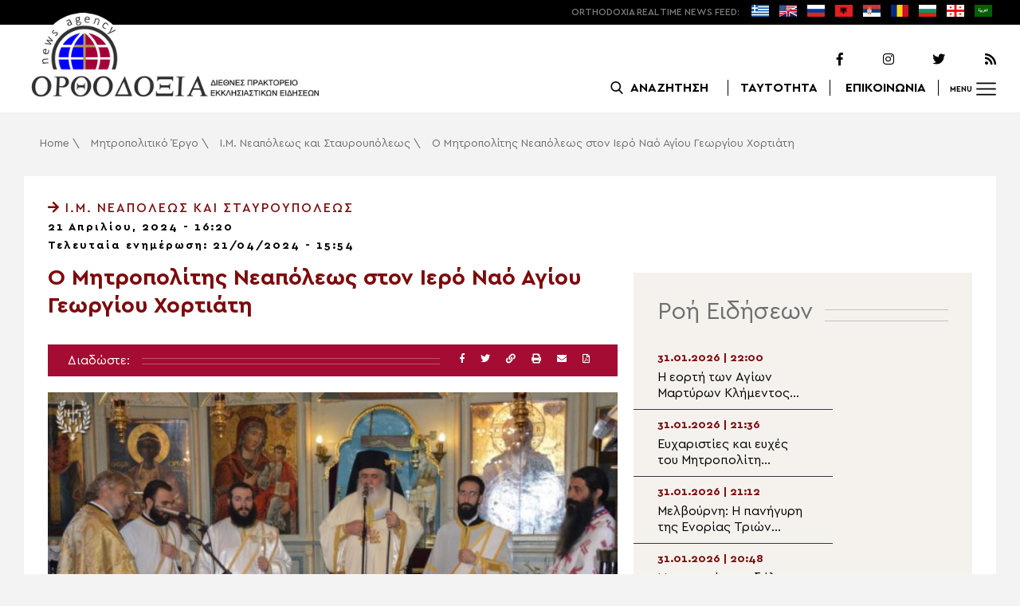

--- FILE ---
content_type: text/html; charset=UTF-8
request_url: https://www.orthodoxianewsagency.gr/mitropolitiko_ergo/%CE%B9-%CE%BC-%CE%BD%CE%B5%CE%B1%CF%80%CF%8C%CE%BB%CE%B5%CF%89%CF%82-%CE%BA%CE%B1%CE%B9-%CF%83%CF%84%CE%B1%CF%85%CF%81%CE%BF%CF%85%CF%80%CF%8C%CE%BB%CE%B5%CF%89%CF%82/o-mitropolitis-neapoleos-ston-iero-nao-agiou-georgiou-xortiati/
body_size: 20411
content:
<!DOCTYPE html>
<html lang="el">
<head>
  <meta charset="UTF-8">
  <meta name="viewport" content="width=device-width, initial-scale=1.0">
  <meta http-equiv="X-UA-Compatible" content="ie=edge">
  <title>
    Ο Μητροπολίτης Νεαπόλεως στον Ιερό Ναό Αγίου Γεωργίου Χορτιάτη - Ορθοδοξία News Agency  </title>



  <script type='application/ld+json'>
  {
    "@context":"https:\/\/schema.org",
    "@type":"Organization",
    "url":"https:\/\/www.orthodoxianewsagency.gr\/",
    "sameAs":["https:\/\/www.facebook.com\/orthodoxianewsagency","https:\/\/twitter.com\/orthodoxianewsagency"],
    "@id":"https:\/\/www.orthodoxianewsagency.gr\/#organization",
    "name":"Orthodoxia News Agency",
    "logo":"https:\/\/www.orthodoxianewsagency.gr\/wp-content\/themes\/orthodoksia\/common\/imgs\/orthodoksia_logo.png"
  }
  </script>

  <script async="async" src="https://www.googletagservices.com/tag/js/gpt.js"></script>
<script>
  var googletag = googletag || {};
  googletag.cmd = googletag.cmd || [];
</script>


  <!-- Global site tag (gtag.js) - Google Analytics -->
  <script async src="https://www.googletagmanager.com/gtag/js?id=UA-23323874-18"></script>
  <script>
    window.dataLayer = window.dataLayer || [];
    function gtag(){dataLayer.push(arguments);}
    gtag('js', new Date());
    gtag('config', 'UA-23323874-18');
  </script>



<style media="screen">
.lastart_ads > div { margin-bottom: 15px; }
.orthobillboard { text-align: center; display: flex; }
.orthobillboard > div { padding: 15px 0; margin: 15px auto; }
.patrautok_ads > div { margin: auto; }
.oikompatr_adsa {text-align: center; padding: 20px 0; }
.oikompatr_adsa > div { display: inline-block; margin: 0 10px;}
</style>
  <meta name='robots' content='index, follow, max-image-preview:large, max-snippet:-1, max-video-preview:-1' />

	<!-- This site is optimized with the Yoast SEO plugin v17.1 - https://yoast.com/wordpress/plugins/seo/ -->
	<link rel="canonical" href="https://www.orthodoxianewsagency.gr/mitropolitiko_ergo/ι-μ-νεαπόλεως-και-σταυρουπόλεως/o-mitropolitis-neapoleos-ston-iero-nao-agiou-georgiou-xortiati/" />
	<meta property="og:locale" content="el_GR" />
	<meta property="og:type" content="article" />
	<meta property="og:title" content="Ο Μητροπολίτης Νεαπόλεως στον Ιερό Ναό Αγίου Γεωργίου Χορτιάτη - Ορθοδοξία News Agency" />
	<meta property="og:description" content="Στον ιστορικό Ιερό Ναό του Αγίου Γεωργίου στο Χορτιάτη ιερούργησε, την Ε΄ Κυριακή των Νηστειών, ο Σεβασμιώτατος Μητροπολίτης Νεαπόλεως και Σταυρουπόλεως κ. Βαρνάβας. &#8220;Ο Χριστός μυσταγωγεί τους μαθητές του στο Μυστήριο του Σταυρού&#8221;, με τούτη φράση άρχισε το κήρυγμά του ο Σεβασμιώτατος κ. Βαρνάβας. Ο Σεβασμιώτατος υπογράμμισε την ανατροπή που συντελέστηκε με τη σταυρική θυσία..." />
	<meta property="og:url" content="https://www.orthodoxianewsagency.gr/mitropolitiko_ergo/ι-μ-νεαπόλεως-και-σταυρουπόλεως/o-mitropolitis-neapoleos-ston-iero-nao-agiou-georgiou-xortiati/" />
	<meta property="og:site_name" content="Ορθοδοξία News Agency" />
	<meta property="article:published_time" content="2024-04-21T13:20:26+00:00" />
	<meta property="article:modified_time" content="2024-04-21T12:54:51+00:00" />
	<meta property="og:image" content="https://www.orthodoxianewsagency.gr/wp-content/uploads/2024/04/034-3-600x399-1.jpg" />
	<meta property="og:image:width" content="600" />
	<meta property="og:image:height" content="399" />
	<meta name="twitter:card" content="summary_large_image" />
	<script type="application/ld+json" class="yoast-schema-graph">{"@context":"https://schema.org","@graph":[{"@type":"WebSite","@id":"https://www.orthodoxianewsagency.gr/#website","url":"https://www.orthodoxianewsagency.gr/","name":"\u039f\u03c1\u03b8\u03bf\u03b4\u03bf\u03be\u03af\u03b1 News Agency","description":"\u039f\u03c1\u03b8\u03bf\u03b4\u03bf\u03be\u03af\u03b1 \u03b4\u03b9\u03b5\u03b8\u03bd\u03ad\u03c2 \u03c0\u03c1\u03b1\u03ba\u03c4\u03bf\u03c1\u03b5\u03af\u03bf \u03b5\u03ba\u03ba\u03bb\u03b7\u03c3\u03b9\u03b1\u03c3\u03c4\u03b9\u03ba\u03ce\u03bd \u03b5\u03b9\u03b4\u03ae\u03c3\u03b5\u03c9\u03bd","potentialAction":[{"@type":"SearchAction","target":{"@type":"EntryPoint","urlTemplate":"https://www.orthodoxianewsagency.gr/?s={search_term_string}"},"query-input":"required name=search_term_string"}],"inLanguage":"el"},{"@type":"ImageObject","@id":"https://www.orthodoxianewsagency.gr/mitropolitiko_ergo/%ce%b9-%ce%bc-%ce%bd%ce%b5%ce%b1%cf%80%cf%8c%ce%bb%ce%b5%cf%89%cf%82-%ce%ba%ce%b1%ce%b9-%cf%83%cf%84%ce%b1%cf%85%cf%81%ce%bf%cf%85%cf%80%cf%8c%ce%bb%ce%b5%cf%89%cf%82/o-mitropolitis-neapoleos-ston-iero-nao-agiou-georgiou-xortiati/#primaryimage","inLanguage":"el","url":"https://www.orthodoxianewsagency.gr/wp-content/uploads/2024/04/034-3-600x399-1.jpg","contentUrl":"https://www.orthodoxianewsagency.gr/wp-content/uploads/2024/04/034-3-600x399-1.jpg","width":600,"height":399},{"@type":"WebPage","@id":"https://www.orthodoxianewsagency.gr/mitropolitiko_ergo/%ce%b9-%ce%bc-%ce%bd%ce%b5%ce%b1%cf%80%cf%8c%ce%bb%ce%b5%cf%89%cf%82-%ce%ba%ce%b1%ce%b9-%cf%83%cf%84%ce%b1%cf%85%cf%81%ce%bf%cf%85%cf%80%cf%8c%ce%bb%ce%b5%cf%89%cf%82/o-mitropolitis-neapoleos-ston-iero-nao-agiou-georgiou-xortiati/#webpage","url":"https://www.orthodoxianewsagency.gr/mitropolitiko_ergo/%ce%b9-%ce%bc-%ce%bd%ce%b5%ce%b1%cf%80%cf%8c%ce%bb%ce%b5%cf%89%cf%82-%ce%ba%ce%b1%ce%b9-%cf%83%cf%84%ce%b1%cf%85%cf%81%ce%bf%cf%85%cf%80%cf%8c%ce%bb%ce%b5%cf%89%cf%82/o-mitropolitis-neapoleos-ston-iero-nao-agiou-georgiou-xortiati/","name":"\u039f \u039c\u03b7\u03c4\u03c1\u03bf\u03c0\u03bf\u03bb\u03af\u03c4\u03b7\u03c2 \u039d\u03b5\u03b1\u03c0\u03cc\u03bb\u03b5\u03c9\u03c2 \u03c3\u03c4\u03bf\u03bd \u0399\u03b5\u03c1\u03cc \u039d\u03b1\u03cc \u0391\u03b3\u03af\u03bf\u03c5 \u0393\u03b5\u03c9\u03c1\u03b3\u03af\u03bf\u03c5 \u03a7\u03bf\u03c1\u03c4\u03b9\u03ac\u03c4\u03b7 - \u039f\u03c1\u03b8\u03bf\u03b4\u03bf\u03be\u03af\u03b1 News Agency","isPartOf":{"@id":"https://www.orthodoxianewsagency.gr/#website"},"primaryImageOfPage":{"@id":"https://www.orthodoxianewsagency.gr/mitropolitiko_ergo/%ce%b9-%ce%bc-%ce%bd%ce%b5%ce%b1%cf%80%cf%8c%ce%bb%ce%b5%cf%89%cf%82-%ce%ba%ce%b1%ce%b9-%cf%83%cf%84%ce%b1%cf%85%cf%81%ce%bf%cf%85%cf%80%cf%8c%ce%bb%ce%b5%cf%89%cf%82/o-mitropolitis-neapoleos-ston-iero-nao-agiou-georgiou-xortiati/#primaryimage"},"datePublished":"2024-04-21T13:20:26+00:00","dateModified":"2024-04-21T12:54:51+00:00","author":{"@id":"https://www.orthodoxianewsagency.gr/#/schema/person/5d29aa796f32efbb44223792880dbc59"},"breadcrumb":{"@id":"https://www.orthodoxianewsagency.gr/mitropolitiko_ergo/%ce%b9-%ce%bc-%ce%bd%ce%b5%ce%b1%cf%80%cf%8c%ce%bb%ce%b5%cf%89%cf%82-%ce%ba%ce%b1%ce%b9-%cf%83%cf%84%ce%b1%cf%85%cf%81%ce%bf%cf%85%cf%80%cf%8c%ce%bb%ce%b5%cf%89%cf%82/o-mitropolitis-neapoleos-ston-iero-nao-agiou-georgiou-xortiati/#breadcrumb"},"inLanguage":"el","potentialAction":[{"@type":"ReadAction","target":["https://www.orthodoxianewsagency.gr/mitropolitiko_ergo/%ce%b9-%ce%bc-%ce%bd%ce%b5%ce%b1%cf%80%cf%8c%ce%bb%ce%b5%cf%89%cf%82-%ce%ba%ce%b1%ce%b9-%cf%83%cf%84%ce%b1%cf%85%cf%81%ce%bf%cf%85%cf%80%cf%8c%ce%bb%ce%b5%cf%89%cf%82/o-mitropolitis-neapoleos-ston-iero-nao-agiou-georgiou-xortiati/"]}]},{"@type":"BreadcrumbList","@id":"https://www.orthodoxianewsagency.gr/mitropolitiko_ergo/%ce%b9-%ce%bc-%ce%bd%ce%b5%ce%b1%cf%80%cf%8c%ce%bb%ce%b5%cf%89%cf%82-%ce%ba%ce%b1%ce%b9-%cf%83%cf%84%ce%b1%cf%85%cf%81%ce%bf%cf%85%cf%80%cf%8c%ce%bb%ce%b5%cf%89%cf%82/o-mitropolitis-neapoleos-ston-iero-nao-agiou-georgiou-xortiati/#breadcrumb","itemListElement":[{"@type":"ListItem","position":1,"name":"Home","item":"https://www.orthodoxianewsagency.gr/"},{"@type":"ListItem","position":2,"name":"\u039c\u03b7\u03c4\u03c1\u03bf\u03c0\u03bf\u03bb\u03b9\u03c4\u03b9\u03ba\u03cc \u0388\u03c1\u03b3\u03bf","item":"https://www.orthodoxianewsagency.gr/category/mitropolitiko_ergo/"},{"@type":"ListItem","position":3,"name":"\u0399.\u039c. \u039d\u03b5\u03b1\u03c0\u03cc\u03bb\u03b5\u03c9\u03c2 \u03ba\u03b1\u03b9 \u03a3\u03c4\u03b1\u03c5\u03c1\u03bf\u03c5\u03c0\u03cc\u03bb\u03b5\u03c9\u03c2","item":"https://www.orthodoxianewsagency.gr/category/mitropolitiko_ergo/%ce%b9-%ce%bc-%ce%bd%ce%b5%ce%b1%cf%80%cf%8c%ce%bb%ce%b5%cf%89%cf%82-%ce%ba%ce%b1%ce%b9-%cf%83%cf%84%ce%b1%cf%85%cf%81%ce%bf%cf%85%cf%80%cf%8c%ce%bb%ce%b5%cf%89%cf%82/"},{"@type":"ListItem","position":4,"name":"\u039f \u039c\u03b7\u03c4\u03c1\u03bf\u03c0\u03bf\u03bb\u03af\u03c4\u03b7\u03c2 \u039d\u03b5\u03b1\u03c0\u03cc\u03bb\u03b5\u03c9\u03c2 \u03c3\u03c4\u03bf\u03bd \u0399\u03b5\u03c1\u03cc \u039d\u03b1\u03cc \u0391\u03b3\u03af\u03bf\u03c5 \u0393\u03b5\u03c9\u03c1\u03b3\u03af\u03bf\u03c5 \u03a7\u03bf\u03c1\u03c4\u03b9\u03ac\u03c4\u03b7"}]},{"@type":"Person","@id":"https://www.orthodoxianewsagency.gr/#/schema/person/5d29aa796f32efbb44223792880dbc59","name":"\u03a3\u03b2\u03b5\u03c4\u03bb\u03ac\u03bd\u03b1 \u039b\u03b5\u03b2\u03af\u03c4\u03c3\u03ba\u03b9","image":{"@type":"ImageObject","@id":"https://www.orthodoxianewsagency.gr/#personlogo","inLanguage":"el","url":"https://secure.gravatar.com/avatar/a17ff71eb29b7e1ea0d463fbaaff5835?s=96&d=mm&r=g","contentUrl":"https://secure.gravatar.com/avatar/a17ff71eb29b7e1ea0d463fbaaff5835?s=96&d=mm&r=g","caption":"\u03a3\u03b2\u03b5\u03c4\u03bb\u03ac\u03bd\u03b1 \u039b\u03b5\u03b2\u03af\u03c4\u03c3\u03ba\u03b9"},"url":"https://www.orthodoxianewsagency.gr/author/svetlana/"}]}</script>
	<!-- / Yoast SEO plugin. -->


<link rel='dns-prefetch' href='//s.w.org' />
<link rel="alternate" type="application/rss+xml" title="Ροή Σχολίων Ο Μητροπολίτης Νεαπόλεως στον Ιερό Ναό Αγίου Γεωργίου Χορτιάτη &raquo; Ορθοδοξία News Agency" href="https://www.orthodoxianewsagency.gr/mitropolitiko_ergo/%ce%b9-%ce%bc-%ce%bd%ce%b5%ce%b1%cf%80%cf%8c%ce%bb%ce%b5%cf%89%cf%82-%ce%ba%ce%b1%ce%b9-%cf%83%cf%84%ce%b1%cf%85%cf%81%ce%bf%cf%85%cf%80%cf%8c%ce%bb%ce%b5%cf%89%cf%82/o-mitropolitis-neapoleos-ston-iero-nao-agiou-georgiou-xortiati/feed/" />
		<script type="text/javascript">
			window._wpemojiSettings = {"baseUrl":"https:\/\/s.w.org\/images\/core\/emoji\/13.1.0\/72x72\/","ext":".png","svgUrl":"https:\/\/s.w.org\/images\/core\/emoji\/13.1.0\/svg\/","svgExt":".svg","source":{"concatemoji":"https:\/\/www.orthodoxianewsagency.gr\/wp-includes\/js\/wp-emoji-release.min.js?ver=5.8.1"}};
			!function(e,a,t){var n,r,o,i=a.createElement("canvas"),p=i.getContext&&i.getContext("2d");function s(e,t){var a=String.fromCharCode;p.clearRect(0,0,i.width,i.height),p.fillText(a.apply(this,e),0,0);e=i.toDataURL();return p.clearRect(0,0,i.width,i.height),p.fillText(a.apply(this,t),0,0),e===i.toDataURL()}function c(e){var t=a.createElement("script");t.src=e,t.defer=t.type="text/javascript",a.getElementsByTagName("head")[0].appendChild(t)}for(o=Array("flag","emoji"),t.supports={everything:!0,everythingExceptFlag:!0},r=0;r<o.length;r++)t.supports[o[r]]=function(e){if(!p||!p.fillText)return!1;switch(p.textBaseline="top",p.font="600 32px Arial",e){case"flag":return s([127987,65039,8205,9895,65039],[127987,65039,8203,9895,65039])?!1:!s([55356,56826,55356,56819],[55356,56826,8203,55356,56819])&&!s([55356,57332,56128,56423,56128,56418,56128,56421,56128,56430,56128,56423,56128,56447],[55356,57332,8203,56128,56423,8203,56128,56418,8203,56128,56421,8203,56128,56430,8203,56128,56423,8203,56128,56447]);case"emoji":return!s([10084,65039,8205,55357,56613],[10084,65039,8203,55357,56613])}return!1}(o[r]),t.supports.everything=t.supports.everything&&t.supports[o[r]],"flag"!==o[r]&&(t.supports.everythingExceptFlag=t.supports.everythingExceptFlag&&t.supports[o[r]]);t.supports.everythingExceptFlag=t.supports.everythingExceptFlag&&!t.supports.flag,t.DOMReady=!1,t.readyCallback=function(){t.DOMReady=!0},t.supports.everything||(n=function(){t.readyCallback()},a.addEventListener?(a.addEventListener("DOMContentLoaded",n,!1),e.addEventListener("load",n,!1)):(e.attachEvent("onload",n),a.attachEvent("onreadystatechange",function(){"complete"===a.readyState&&t.readyCallback()})),(n=t.source||{}).concatemoji?c(n.concatemoji):n.wpemoji&&n.twemoji&&(c(n.twemoji),c(n.wpemoji)))}(window,document,window._wpemojiSettings);
		</script>
		<style type="text/css">
img.wp-smiley,
img.emoji {
	display: inline !important;
	border: none !important;
	box-shadow: none !important;
	height: 1em !important;
	width: 1em !important;
	margin: 0 .07em !important;
	vertical-align: -0.1em !important;
	background: none !important;
	padding: 0 !important;
}
</style>
	<link rel='stylesheet' id='wp-block-library-css'  href='https://www.orthodoxianewsagency.gr/wp-includes/css/dist/block-library/style.min.css?ver=5.8.1' type='text/css' media='all' />
<link rel='stylesheet' id='contact-form-7-css'  href='https://www.orthodoxianewsagency.gr/wp-content/plugins/contact-form-7/includes/css/styles.css?ver=5.4.2' type='text/css' media='all' />
<link rel='stylesheet' id='wp-polls-css'  href='https://www.orthodoxianewsagency.gr/wp-content/plugins/wp-polls/polls-css.css?ver=2.75.6' type='text/css' media='all' />
<style id='wp-polls-inline-css' type='text/css'>
.wp-polls .pollbar {
	margin: 1px;
	font-size: 6px;
	line-height: 8px;
	height: 8px;
	background-image: url('https://www.orthodoxianewsagency.gr/wp-content/plugins/wp-polls/images/default/pollbg.gif');
	border: 1px solid #c8c8c8;
}

</style>
<link rel='stylesheet' id='default-style-css'  href='https://www.orthodoxianewsagency.gr/wp-content/themes/orthodoksia/style.css?ver=6.0.12' type='text/css' media='all' />
<link rel='stylesheet' id='mobile-css-css'  href='https://www.orthodoxianewsagency.gr/wp-content/themes/orthodoksia/common/css/mobile.css?ver=6.0.1' type='text/css' media='all' />
<link rel='stylesheet' id='mmenu-css-css'  href='https://www.orthodoxianewsagency.gr/wp-content/themes/orthodoksia/common/mmenu/jquery.mmenu.css?ver=5.8.1' type='text/css' media='all' />
<link rel='stylesheet' id='mmenu-pos-css-css'  href='https://www.orthodoxianewsagency.gr/wp-content/themes/orthodoksia/common/mmenu/jquery.mmenu.positioning.css?ver=5.8.1' type='text/css' media='all' />
<link rel='stylesheet' id='slick-slider-css-css'  href='https://www.orthodoxianewsagency.gr/wp-content/themes/orthodoksia/common/slick/slick.css?ver=5.8.1' type='text/css' media='all' />
<link rel='stylesheet' id='fontawesome-css-css'  href='https://www.orthodoxianewsagency.gr/wp-content/themes/orthodoksia/common/fontawesome/css/fontawesome-all.min.css?ver=5.8.1' type='text/css' media='all' />
<script type='text/javascript' src='https://www.orthodoxianewsagency.gr/wp-includes/js/jquery/jquery.min.js?ver=3.6.0' id='jquery-core-js'></script>
<script type='text/javascript' src='https://www.orthodoxianewsagency.gr/wp-includes/js/jquery/jquery-migrate.min.js?ver=3.3.2' id='jquery-migrate-js'></script>
<script type='text/javascript' src='https://www.orthodoxianewsagency.gr/wp-content/themes/orthodoksia/common/javascript/jquery-1.11.0.min.js?ver=1.0.0' id='jquery-js-js'></script>
<script type='text/javascript' src='https://www.orthodoxianewsagency.gr/wp-content/themes/orthodoksia/common/javascript/lazyload.min.js?ver=1.0.0' id='lazyload-js-js'></script>
<script type='text/javascript' src='https://www.orthodoxianewsagency.gr/wp-content/themes/orthodoksia/common/javascript/scripts.js?ver=1.0.0' id='scripts-js-js'></script>
<link rel="https://api.w.org/" href="https://www.orthodoxianewsagency.gr/wp-json/" /><link rel="alternate" type="application/json" href="https://www.orthodoxianewsagency.gr/wp-json/wp/v2/posts/1048524" /><link rel="EditURI" type="application/rsd+xml" title="RSD" href="https://www.orthodoxianewsagency.gr/xmlrpc.php?rsd" />
<link rel="wlwmanifest" type="application/wlwmanifest+xml" href="https://www.orthodoxianewsagency.gr/wp-includes/wlwmanifest.xml" /> 
<meta name="generator" content="WordPress 5.8.1" />
<link rel='shortlink' href='https://www.orthodoxianewsagency.gr/?p=1048524' />
<link rel="alternate" type="application/json+oembed" href="https://www.orthodoxianewsagency.gr/wp-json/oembed/1.0/embed?url=https%3A%2F%2Fwww.orthodoxianewsagency.gr%2Fmitropolitiko_ergo%2F%25ce%25b9-%25ce%25bc-%25ce%25bd%25ce%25b5%25ce%25b1%25cf%2580%25cf%258c%25ce%25bb%25ce%25b5%25cf%2589%25cf%2582-%25ce%25ba%25ce%25b1%25ce%25b9-%25cf%2583%25cf%2584%25ce%25b1%25cf%2585%25cf%2581%25ce%25bf%25cf%2585%25cf%2580%25cf%258c%25ce%25bb%25ce%25b5%25cf%2589%25cf%2582%2Fo-mitropolitis-neapoleos-ston-iero-nao-agiou-georgiou-xortiati%2F" />
<link rel="alternate" type="text/xml+oembed" href="https://www.orthodoxianewsagency.gr/wp-json/oembed/1.0/embed?url=https%3A%2F%2Fwww.orthodoxianewsagency.gr%2Fmitropolitiko_ergo%2F%25ce%25b9-%25ce%25bc-%25ce%25bd%25ce%25b5%25ce%25b1%25cf%2580%25cf%258c%25ce%25bb%25ce%25b5%25cf%2589%25cf%2582-%25ce%25ba%25ce%25b1%25ce%25b9-%25cf%2583%25cf%2584%25ce%25b1%25cf%2585%25cf%2581%25ce%25bf%25cf%2585%25cf%2580%25cf%258c%25ce%25bb%25ce%25b5%25cf%2589%25cf%2582%2Fo-mitropolitis-neapoleos-ston-iero-nao-agiou-georgiou-xortiati%2F&#038;format=xml" />

        <style>
            .wuc-overlay{ background-image: url('https://www.orthodoxianewsagency.gr/wp-content/themes/orthodoksia/common/imgs/under_constr.jpg'); }
            #wuc-wrapper #wuc-box h2.title,
            #wuc-box .subtitle,
            #defaultCountdown,
            #defaultCountdown span{ color: #fff }
        </style>
        <link rel="amphtml" href="https://www.orthodoxianewsagency.gr/mitropolitiko_ergo/%CE%B9-%CE%BC-%CE%BD%CE%B5%CE%B1%CF%80%CF%8C%CE%BB%CE%B5%CF%89%CF%82-%CE%BA%CE%B1%CE%B9-%CF%83%CF%84%CE%B1%CF%85%CF%81%CE%BF%CF%85%CF%80%CF%8C%CE%BB%CE%B5%CF%89%CF%82/o-mitropolitis-neapoleos-ston-iero-nao-agiou-georgiou-xortiati/?amp=1">  <script>
    googletag.cmd.push(function() {

      var billboard = googletag.sizeMapping()
        .addSize([768, 0], [[728,90]])
        .addSize([0, 0], [])
        .build();

      var mobile = googletag.sizeMapping()
        .addSize([320, 0], [[336, 280]])
        .addSize([0, 0], [])
        .build();

      var mobileb = googletag.sizeMapping()
        .addSize([500, 0], [])
        .addSize([0, 0], [[300, 250]])
        .build();



      googletag.defineSlot('/184983928/Orthodoxia__Category__728x90_A', [728, 90], 'div-gpt-ad-1542124287461-0').defineSizeMapping(billboard).addService(googletag.pubads());
  
      googletag.defineSlot('/184983928/Orthodoxia__Foreign_News__728x90_A', [728, 90], 'div-gpt-ad-1542124327734-0').defineSizeMapping(billboard).addService(googletag.pubads());
  
      googletag.defineSlot('/184983928/Orthodoxia__Article__336x280_A', [336, 280], 'div-gpt-ad-1542123928771-0').defineSizeMapping(mobile).addService(googletag.pubads());
    googletag.defineSlot('/184983928/Orthodoxia__Article__336x280_B', [336, 280], 'div-gpt-ad-1542124040899-0').defineSizeMapping(mobile).addService(googletag.pubads());
    googletag.defineSlot('/184983928/Orthodoxia__Article__728x90_A', [728, 90], 'div-gpt-ad-1542124099028-0').defineSizeMapping(billboard).addService(googletag.pubads());

    googletag.defineSlot('/184983928/Orthodoxia__Homepage__300x250_A', [300, 250], 'div-gpt-ad-1542125164213-0-1').defineSizeMapping(mobileb).addService(googletag.pubads());
  
        googletag.pubads().enableSingleRequest();
      googletag.pubads().collapseEmptyDivs();
      googletag.enableServices();
    });
  </script>

</head>
<body class="post-template-default single single-post postid-1048524 single-format-standard">
<div class="pageconteiner">
  <div class="prehead_out">
    <div class="prehead_in sitegrid">
      <span></span>
      <span class="head_feeds_red"><span class="mobile_not">ORTHODOXIA</span> REAL TIME NEWS FEED:</span>
      <ul id="prehead_feeds_menu_id" class="prehead_feeds_menu"><li id="menu-item-235703" class="menu-item menu-item-type-custom menu-item-object-custom menu-item-home menu-item-235703"><a href="https://www.orthodoxianewsagency.gr/"><img src="https://www.orthodoxianewsagency.gr/wp-content/uploads/2020/04/greek-flag.png" class="menu-flag-icon" title="Greek"></a></li>
<li id="menu-item-34" class="menu-item menu-item-type-taxonomy menu-item-object-foreignnewscats menu-item-34"><a href="https://www.orthodoxianewsagency.gr/foreignnewscats/english/"><img src="https://www.orthodoxianewsagency.gr/wp-content/uploads/2019/02/usuk.png" class="menu-flag-icon" title="English"></a></li>
<li id="menu-item-35" class="menu-item menu-item-type-taxonomy menu-item-object-foreignnewscats menu-item-35"><a href="https://www.orthodoxianewsagency.gr/foreignnewscats/russian/"><img src="https://www.orthodoxianewsagency.gr/wp-content/uploads/2019/02/russian.png" class="menu-flag-icon" title="Russian"></a></li>
<li id="menu-item-62" class="menu-item menu-item-type-taxonomy menu-item-object-foreignnewscats menu-item-62"><a href="https://www.orthodoxianewsagency.gr/foreignnewscats/albanian/"><img src="https://www.orthodoxianewsagency.gr/wp-content/uploads/2019/02/albanian.png" class="menu-flag-icon" title="Albanian"></a></li>
<li id="menu-item-36" class="menu-item menu-item-type-taxonomy menu-item-object-foreignnewscats menu-item-36"><a href="https://www.orthodoxianewsagency.gr/foreignnewscats/serbian/"><img src="https://www.orthodoxianewsagency.gr/wp-content/uploads/2019/02/serbian.png" class="menu-flag-icon" title="Serbian"></a></li>
<li id="menu-item-37" class="menu-item menu-item-type-taxonomy menu-item-object-foreignnewscats menu-item-37"><a href="https://www.orthodoxianewsagency.gr/foreignnewscats/romanian/"><img src="https://www.orthodoxianewsagency.gr/wp-content/uploads/2019/02/romanian.png" class="menu-flag-icon" title="Romanian"></a></li>
<li id="menu-item-38" class="menu-item menu-item-type-taxonomy menu-item-object-foreignnewscats menu-item-38"><a href="https://www.orthodoxianewsagency.gr/foreignnewscats/bulgarian/"><img src="https://www.orthodoxianewsagency.gr/wp-content/uploads/2019/02/bulgarian.png" class="menu-flag-icon" title="Bulgarian"></a></li>
<li id="menu-item-39" class="menu-item menu-item-type-taxonomy menu-item-object-foreignnewscats menu-item-39"><a href="https://www.orthodoxianewsagency.gr/foreignnewscats/georgian/"><img src="https://www.orthodoxianewsagency.gr/wp-content/uploads/2019/02/georgian.png" class="menu-flag-icon" title="Georgian"></a></li>
<li id="menu-item-10752" class="menu-item menu-item-type-custom menu-item-object-custom menu-item-10752"><a href="/foreignnewscats/arabic/"><img src="https://www.orthodoxianewsagency.gr/wp-content/uploads/2019/02/arabic.png" class="menu-flag-icon" title="Arabic"></a></li>
</ul>      <div class="mobile_news_selector_new">
        <div class="mnsn_btn" onclick="openLang(this)">Select Language</div>
        <div class="mnsn_selectors" id="mnsn_selectors_id">
          <a href="https://www.orthodoxianewsagency.gr/"><img src="https://www.orthodoxianewsagency.gr/wp-content/uploads/2020/04/greek-flag.png"></a><a href="https://www.orthodoxianewsagency.gr/foreignnewscats/english/"><img src="https://www.orthodoxianewsagency.gr/wp-content/uploads/2019/02/usuk.png"></a><a href="https://www.orthodoxianewsagency.gr/foreignnewscats/russian/"><img src="https://www.orthodoxianewsagency.gr/wp-content/uploads/2019/02/russian.png"></a><a href="https://www.orthodoxianewsagency.gr/foreignnewscats/albanian/"><img src="https://www.orthodoxianewsagency.gr/wp-content/uploads/2019/02/albanian.png"></a><a href="https://www.orthodoxianewsagency.gr/foreignnewscats/serbian/"><img src="https://www.orthodoxianewsagency.gr/wp-content/uploads/2019/02/serbian.png"></a><a href="https://www.orthodoxianewsagency.gr/foreignnewscats/romanian/"><img src="https://www.orthodoxianewsagency.gr/wp-content/uploads/2019/02/romanian.png"></a><a href="https://www.orthodoxianewsagency.gr/foreignnewscats/bulgarian/"><img src="https://www.orthodoxianewsagency.gr/wp-content/uploads/2019/02/bulgarian.png"></a><a href="https://www.orthodoxianewsagency.gr/foreignnewscats/georgian/"><img src="https://www.orthodoxianewsagency.gr/wp-content/uploads/2019/02/georgian.png"></a><a href="/foreignnewscats/arabic/"><img src="https://www.orthodoxianewsagency.gr/wp-content/uploads/2019/02/arabic.png"></a>        </div>
      </div>

      <script>
        function openLang(ele) {
          var mnsn_selectors_id = document.getElementById('mnsn_selectors_id');
          mnsn_selectors_id.classList.toggle('show')
          if (mnsn_selectors_id.classList.contains('show')){
            ele.innerHTML = "Close Language";
          } else {
            ele.innerHTML = "Select Language";
          }
        }

      </script>
      <style media="screen">
        .mobile_news_selector_new { position: relative; display: none;}
        .mnsn_btn { padding-left: 10px; }
        .mnsn_selectors { position: absolute; z-index: 9; background-color: #fff; width: 100px;padding: 5px 0; display: none;}
        .mnsn_selectors.show {display: block;}
        .mnsn_selectors > a { display: block; text-align: center; padding: 5px 0; }
        .mnsn_selectors > a > img { width: 28px; }
        .mnsn_selectors { position: absolute; z-index: 9; background-color: #fff; width: 100px; padding: 5px 0; top: calc(100% + 8px); border: 1px solid #000; }
        @media (max-width: 767px) {
          .mobile_news_selector_new { display: block;}
        }
      </style>
          </div>
  </div>

  <div class="head_out">
    <div class="head_in sitegrid">
      <a class="head_logo" href="/"></a>
      <div class="head_logo_right">
        <div class="head_logo_right_in">
        <div class="head_social">
          <a href="https://www.facebook.com/orthodoxianewsagency" target="_blank" title="Facebook"><i class="fab fa-facebook-f"></i></a>
          <a href="https://www.instagram.com/orthodoxianewsagency" target="_blank" title="Instagram"><i class="fab fa-instagram"></i></a>
          <a href="https://twitter.com/orthodoxianews1" target="_blank" title="Twitter"><i class="fab fa-twitter"></i></a>
          <a href="/feed/" target="_blank" title="RSS Feed"><i class="fas fa-rss"></i></a>
        </div>
        <div class="head_menu">
                    <div class="head_menu_empty">
                      </div>
          <div class="head_menu_search" >
             <button onclick="openSearch()"><span class="mobile_not">ΑΝΑΖΗΤΗΣΗ</span></button>
          </div>
          <div class="head_menu_taytotita"><a href="/taytotita/">ΤΑΥΤΟΤΗΤΑ</a></div>
          <div class="head_menu_epikoinonia"><a href="/contact/">ΕΠΙΚΟΙΝΩΝΙΑ</a></div>
          <div class="head_menu_menubtn" id="mymenubtn"><span class="mobile_not">MENU</span></div>
        </div>
      </div>
      </div>


    </div>
  </div>
<form role="search" method="get" id="searchform_key" class="searchform_key" action="/">
  <div class="searchmen" id="searchmendiv">
    <div class="searchmen_in sitegrid">
      <div class="search-field-div">
        <i class="fas fa-search"></i>
        <input type="text" value="" name="s" id="searchid" placeholder="Αναζήτηση με λέξεις κλειδιά">
      </div>

      <div class="date-div">
        <i class="fas fa-table"></i>
        <input type="date" id="sdatee">
      </div>

      <div>
        <button onclick="onSelectDate()">Αναζήτηση</button>
      </div>
    </div>
  </div>
    </form>
  <div>
  </div>

  <div class="prehead_mobile">
    <a href="/personal-news-alert/" class="preheadm_newsalarm">PERSONAL NEWS ALARM</a>
    <a href="#" class="preheadm_register">ΕΓΓΡΑΦΗ</a>
  </div>


  <script>
    function openSearch() {
      document.getElementById('searchmendiv').classList.toggle('open');
      document.getElementById('s').value = "";
    }

    function onSelectDate() {
      if (document.getElementById('sdatee').value != ""){
        document.getElementById('searchid').value = document.getElementById('searchid').value + " " + document.getElementById('sdatee').value;
      }
    }

  </script>
    <article id="article" class="hentry">
    <div class="breadcrumb sitegrid" typeof="BreadcrumbList" vocab="https://schema.org/"><span><span><a href="https://www.orthodoxianewsagency.gr/">Home</a> \ <span><a href="https://www.orthodoxianewsagency.gr/category/mitropolitiko_ergo/">Μητροπολιτικό Έργο</a> \ <span><a href="https://www.orthodoxianewsagency.gr/category/mitropolitiko_ergo/%ce%b9-%ce%bc-%ce%bd%ce%b5%ce%b1%cf%80%cf%8c%ce%bb%ce%b5%cf%89%cf%82-%ce%ba%ce%b1%ce%b9-%cf%83%cf%84%ce%b1%cf%85%cf%81%ce%bf%cf%85%cf%80%cf%8c%ce%bb%ce%b5%cf%89%cf%82/">Ι.Μ. Νεαπόλεως και Σταυρουπόλεως</a> \ <span class="breadcrumb_last" aria-current="page">Ο Μητροπολίτης Νεαπόλεως στον Ιερό Ναό Αγίου Γεωργίου Χορτιάτη</span></span></span></span></span></div>
      <div>
      </div>
      <div class="articont sitegrid postcontent" itemscope itemtype="https://schema.org/NewsArticle">
        <meta itemprop="mainEntityOfPage" content="https://www.orthodoxianewsagency.gr/mitropolitiko_ergo/%ce%b9-%ce%bc-%ce%bd%ce%b5%ce%b1%cf%80%cf%8c%ce%bb%ce%b5%cf%89%cf%82-%ce%ba%ce%b1%ce%b9-%cf%83%cf%84%ce%b1%cf%85%cf%81%ce%bf%cf%85%cf%80%cf%8c%ce%bb%ce%b5%cf%89%cf%82/o-mitropolitis-neapoleos-ston-iero-nao-agiou-georgiou-xortiati/">
        <meta itemprop="headline" content="Ο Μητροπολίτης Νεαπόλεως στον Ιερό Ναό Αγίου Γεωργίου Χορτιάτη">
        <meta itemprop="description" content="Στον ιστορικό Ιερό Ναό του Αγίου Γεωργίου στο Χορτιάτη ιερούργησε, την Ε΄ Κυριακή των Νηστειών, ο Σεβασμιώτατος Μητροπολίτης Νεαπόλεως και Σταυρουπόλεως κ. Βαρνάβας. &#8220;Ο Χριστός μυσταγωγεί τους μαθητές του στο Μυστήριο του Σταυρού&#8221;, με τούτη φράση άρχισε το κήρυγμά του ο Σεβασμιώτατος κ. Βαρνάβας. Ο Σεβασμιώτατος υπογράμμισε την ανατροπή που συντελέστηκε με τη σταυρική θυσία...">
        <meta itemprop="datePublished" class="published" content="21/04/2024">
        <meta itemprop="dateModified" class="updated" content="21/04/2024">
        <meta itemprop="author" content="Orthodoxia News Agency Team">
        <div itemprop="publisher" itemscope itemtype="https://schema.org/Organization">
        <meta itemprop="name" content="Orthodoxia News Agency">
        <div itemprop="logo" itemscope itemtype="https://schema.org/ImageObject">
        <meta itemprop="url" content="https://www.orthodoxianewsagency.gr/wp-content/themes/orthodoksia/common/imgs/orthodoksia_logo.png">
        </div>
        </div>
        <div class="articont_in">

          <div style="display:none;">
            <span class="published">21/04/2024</span>
            <span class="updated">21/04/2024</span>
            <span class="summary">Στον ιστορικό Ιερό Ναό του Αγίου Γεωργίου στο Χορτιάτη ιερούργησε, την Ε΄ Κυριακή των Νηστειών, ο Σεβασμιώτατος Μητροπολίτης Νεαπόλεως και Σταυρουπόλεως κ. Βαρνάβας. &#8220;Ο Χριστός μυσταγωγεί τους μαθητές του στο Μυστήριο του Σταυρού&#8221;, με τούτη φράση άρχισε το κήρυγμά του ο Σεβασμιώτατος κ. Βαρνάβας. Ο Σεβασμιώτατος υπογράμμισε την ανατροπή που συντελέστηκε με τη σταυρική θυσία...</span>
          </div>

          <div class="articont_cat">
                        <a href="https://www.orthodoxianewsagency.gr/category/mitropolitiko_ergo/%ce%b9-%ce%bc-%ce%bd%ce%b5%ce%b1%cf%80%cf%8c%ce%bb%ce%b5%cf%89%cf%82-%ce%ba%ce%b1%ce%b9-%cf%83%cf%84%ce%b1%cf%85%cf%81%ce%bf%cf%85%cf%80%cf%8c%ce%bb%ce%b5%cf%89%cf%82/ ">
              <i class="fas fa-arrow-right"></i>  Ι.Μ. Νεαπόλεως και Σταυρουπόλεως            </a>
            </div>


          <div class="articont_date">21 Απριλίου, 2024 - 16:20</div>
                      <div class="articont_date" style="margin: -10px 0 5px;">Τελευταία ενημέρωση: 21/04/2024 - 15:54</div>
          
          <div class="articont_boxes">
            <div class="articont_con">
              <h1 class="articont_con_title entry-title">Ο Μητροπολίτης Νεαπόλεως στον Ιερό Ναό Αγίου Γεωργίου Χορτιάτη</h1>
              <div class="articont_con_share">
                <span>Διαδώστε: </span>
                <span></span>
                <div class="sharebuttons">
                  <a title="Facebook" href="javascript:fbs_click('https://www.orthodoxianewsagency.gr/mitropolitiko_ergo/%ce%b9-%ce%bc-%ce%bd%ce%b5%ce%b1%cf%80%cf%8c%ce%bb%ce%b5%cf%89%cf%82-%ce%ba%ce%b1%ce%b9-%cf%83%cf%84%ce%b1%cf%85%cf%81%ce%bf%cf%85%cf%80%cf%8c%ce%bb%ce%b5%cf%89%cf%82/o-mitropolitis-neapoleos-ston-iero-nao-agiou-georgiou-xortiati/', 'Ο Μητροπολίτης Νεαπόλεως στον Ιερό Ναό Αγίου Γεωργίου Χορτιάτη');"><i class="fab fa-facebook-f"></i></a>
                  <a title="Twitter" href="javascript:twitters('https://www.orthodoxianewsagency.gr/mitropolitiko_ergo/%ce%b9-%ce%bc-%ce%bd%ce%b5%ce%b1%cf%80%cf%8c%ce%bb%ce%b5%cf%89%cf%82-%ce%ba%ce%b1%ce%b9-%cf%83%cf%84%ce%b1%cf%85%cf%81%ce%bf%cf%85%cf%80%cf%8c%ce%bb%ce%b5%cf%89%cf%82/o-mitropolitis-neapoleos-ston-iero-nao-agiou-georgiou-xortiati/', 'Ο Μητροπολίτης Νεαπόλεως στον Ιερό Ναό Αγίου Γεωργίου Χορτιάτη');"><i class="fab fa-twitter"></i></a>
                  <a title="Copy Link" href="javascript:copyToClipboard('https://www.orthodoxianewsagency.gr/mitropolitiko_ergo/%ce%b9-%ce%bc-%ce%bd%ce%b5%ce%b1%cf%80%cf%8c%ce%bb%ce%b5%cf%89%cf%82-%ce%ba%ce%b1%ce%b9-%cf%83%cf%84%ce%b1%cf%85%cf%81%ce%bf%cf%85%cf%80%cf%8c%ce%bb%ce%b5%cf%89%cf%82/o-mitropolitis-neapoleos-ston-iero-nao-agiou-georgiou-xortiati/');"><i class="fas fa-link"></i></a>
                  <a title="Print" href="javascript:window.print();"><i class="fas fa-print"></i></a>
                  <a title="Email" href="javascript:sentEmailModal();"><i class="fas fa-envelope"></i></a>
                  <a title="Create PDF" rel="nofollow" target="_blank" href="/pdf.php?id=1048524"><i class="far fa-file-pdf"></i></a>
                </div>
                <div class="addthis_inline_share_toolbox"></div>
              </div>
              <div class="articont_con_img">
                <img itemprop="image" src="https://www.orthodoxianewsagency.gr/wp-content/uploads/2024/04/034-3-600x399-1.jpg" alt="Ο Μητροπολίτης Νεαπόλεως στον Ιερό Ναό Αγίου Γεωργίου Χορτιάτη">
              </div>
              <div class="articont_con_content" itemprop="articleBody"><h3>Στον ιστορικό Ιερό Ναό του Αγίου Γεωργίου στο Χορτιάτη ιερούργησε, την Ε΄ Κυριακή των Νηστειών, ο Σεβασμιώτατος <a href="https://www.orthodoxianewsagency.gr/category/mitropolitiko_ergo/%ce%b9-%ce%bc-%ce%bd%ce%b5%ce%b1%cf%80%cf%8c%ce%bb%ce%b5%cf%89%cf%82-%ce%ba%ce%b1%ce%b9-%cf%83%cf%84%ce%b1%cf%85%cf%81%ce%bf%cf%85%cf%80%cf%8c%ce%bb%ce%b5%cf%89%cf%82/">Μητροπολίτης Νεαπόλεως</a> και Σταυρουπόλεως κ. Βαρνάβας.</h3>
<p>&#8220;Ο Χριστός μυσταγωγεί τους μαθητές του στο Μυστήριο του Σταυρού&#8221;, με τούτη φράση άρχισε το κήρυγμά του ο Σεβασμιώτατος κ. Βαρνάβας.</p>
<p>Ο Σεβασμιώτατος υπογράμμισε την ανατροπή που συντελέστηκε με τη σταυρική θυσία του Κυρίου: όποιος θέλει να είναι πρώτος οφείλει να είναι τελευταίος.</p>
<p>Ο Χριστός γίνεται ο Ίδιος υπηρέτης και διάκονος. Θυσιάζει τη ζωή Του για τους αγαπημένους Του.</p>
<p>Καρφώνοντας τα χέρια Του πάνω στο Σταυρό, καρφώνει συγχρόνως την αγκαλιά Του για να μένει πάντα ανοικτή!</p>
<p>&nbsp;</p>
<p>&nbsp;</p>
<p><img loading="lazy" class="alignnone size-medium wp-image-1048525" src="https://www.orthodoxianewsagency.gr/wp-content/uploads/2024/04/001-4-399x600.jpg" alt="" width="399" height="600" srcset="https://www.orthodoxianewsagency.gr/wp-content/uploads/2024/04/001-4-399x600.jpg 399w, https://www.orthodoxianewsagency.gr/wp-content/uploads/2024/04/001-4-200x300.jpg 200w, https://www.orthodoxianewsagency.gr/wp-content/uploads/2024/04/001-4.jpg 681w" sizes="(max-width: 399px) 100vw, 399px" /> <img loading="lazy" class="alignnone size-medium wp-image-1048526" src="https://www.orthodoxianewsagency.gr/wp-content/uploads/2024/04/002-4-600x399.jpg" alt="" width="600" height="399" srcset="https://www.orthodoxianewsagency.gr/wp-content/uploads/2024/04/002-4-600x399.jpg 600w, https://www.orthodoxianewsagency.gr/wp-content/uploads/2024/04/002-4-1024x681.jpg 1024w, https://www.orthodoxianewsagency.gr/wp-content/uploads/2024/04/002-4-300x199.jpg 300w, https://www.orthodoxianewsagency.gr/wp-content/uploads/2024/04/002-4-768x511.jpg 768w, https://www.orthodoxianewsagency.gr/wp-content/uploads/2024/04/002-4.jpg 1280w" sizes="(max-width: 600px) 100vw, 600px" /> <img loading="lazy" class="alignnone size-medium wp-image-1048527" src="https://www.orthodoxianewsagency.gr/wp-content/uploads/2024/04/003-4-600x399.jpg" alt="" width="600" height="399" srcset="https://www.orthodoxianewsagency.gr/wp-content/uploads/2024/04/003-4-600x399.jpg 600w, https://www.orthodoxianewsagency.gr/wp-content/uploads/2024/04/003-4-1024x681.jpg 1024w, https://www.orthodoxianewsagency.gr/wp-content/uploads/2024/04/003-4-300x199.jpg 300w, https://www.orthodoxianewsagency.gr/wp-content/uploads/2024/04/003-4-768x511.jpg 768w, https://www.orthodoxianewsagency.gr/wp-content/uploads/2024/04/003-4.jpg 1280w" sizes="(max-width: 600px) 100vw, 600px" />  <img loading="lazy" class="alignnone size-medium wp-image-1048529" src="https://www.orthodoxianewsagency.gr/wp-content/uploads/2024/04/005-3-600x399.jpg" alt="" width="600" height="399" srcset="https://www.orthodoxianewsagency.gr/wp-content/uploads/2024/04/005-3-600x399.jpg 600w, https://www.orthodoxianewsagency.gr/wp-content/uploads/2024/04/005-3-1024x681.jpg 1024w, https://www.orthodoxianewsagency.gr/wp-content/uploads/2024/04/005-3-300x199.jpg 300w, https://www.orthodoxianewsagency.gr/wp-content/uploads/2024/04/005-3-768x511.jpg 768w, https://www.orthodoxianewsagency.gr/wp-content/uploads/2024/04/005-3.jpg 1280w" sizes="(max-width: 600px) 100vw, 600px" />  <img loading="lazy" class="alignnone size-medium wp-image-1048531" src="https://www.orthodoxianewsagency.gr/wp-content/uploads/2024/04/007-3-399x600.jpg" alt="" width="399" height="600" srcset="https://www.orthodoxianewsagency.gr/wp-content/uploads/2024/04/007-3-399x600.jpg 399w, https://www.orthodoxianewsagency.gr/wp-content/uploads/2024/04/007-3-200x300.jpg 200w, https://www.orthodoxianewsagency.gr/wp-content/uploads/2024/04/007-3.jpg 681w" sizes="(max-width: 399px) 100vw, 399px" />   <img loading="lazy" class="alignnone size-medium wp-image-1048534" src="https://www.orthodoxianewsagency.gr/wp-content/uploads/2024/04/010-3-399x600.jpg" alt="" width="399" height="600" srcset="https://www.orthodoxianewsagency.gr/wp-content/uploads/2024/04/010-3-399x600.jpg 399w, https://www.orthodoxianewsagency.gr/wp-content/uploads/2024/04/010-3-200x300.jpg 200w, https://www.orthodoxianewsagency.gr/wp-content/uploads/2024/04/010-3.jpg 681w" sizes="(max-width: 399px) 100vw, 399px" /> <img loading="lazy" class="alignnone size-medium wp-image-1048535" src="https://www.orthodoxianewsagency.gr/wp-content/uploads/2024/04/011-3-399x600.jpg" alt="" width="399" height="600" srcset="https://www.orthodoxianewsagency.gr/wp-content/uploads/2024/04/011-3-399x600.jpg 399w, https://www.orthodoxianewsagency.gr/wp-content/uploads/2024/04/011-3-200x300.jpg 200w, https://www.orthodoxianewsagency.gr/wp-content/uploads/2024/04/011-3.jpg 681w" sizes="(max-width: 399px) 100vw, 399px" />   <img loading="lazy" class="alignnone size-medium wp-image-1048538" src="https://www.orthodoxianewsagency.gr/wp-content/uploads/2024/04/014-3-600x399.jpg" alt="" width="600" height="399" srcset="https://www.orthodoxianewsagency.gr/wp-content/uploads/2024/04/014-3-600x399.jpg 600w, https://www.orthodoxianewsagency.gr/wp-content/uploads/2024/04/014-3-1024x681.jpg 1024w, https://www.orthodoxianewsagency.gr/wp-content/uploads/2024/04/014-3-300x199.jpg 300w, https://www.orthodoxianewsagency.gr/wp-content/uploads/2024/04/014-3-768x511.jpg 768w, https://www.orthodoxianewsagency.gr/wp-content/uploads/2024/04/014-3.jpg 1280w" sizes="(max-width: 600px) 100vw, 600px" /> <img loading="lazy" class="alignnone size-medium wp-image-1048539" src="https://www.orthodoxianewsagency.gr/wp-content/uploads/2024/04/015-3-600x399.jpg" alt="" width="600" height="399" srcset="https://www.orthodoxianewsagency.gr/wp-content/uploads/2024/04/015-3-600x399.jpg 600w, https://www.orthodoxianewsagency.gr/wp-content/uploads/2024/04/015-3-1024x681.jpg 1024w, https://www.orthodoxianewsagency.gr/wp-content/uploads/2024/04/015-3-300x199.jpg 300w, https://www.orthodoxianewsagency.gr/wp-content/uploads/2024/04/015-3-768x511.jpg 768w, https://www.orthodoxianewsagency.gr/wp-content/uploads/2024/04/015-3.jpg 1280w" sizes="(max-width: 600px) 100vw, 600px" />   <img loading="lazy" class="alignnone size-medium wp-image-1048542" src="https://www.orthodoxianewsagency.gr/wp-content/uploads/2024/04/018-3-399x600.jpg" alt="" width="399" height="600" srcset="https://www.orthodoxianewsagency.gr/wp-content/uploads/2024/04/018-3-399x600.jpg 399w, https://www.orthodoxianewsagency.gr/wp-content/uploads/2024/04/018-3-200x300.jpg 200w, https://www.orthodoxianewsagency.gr/wp-content/uploads/2024/04/018-3.jpg 681w" sizes="(max-width: 399px) 100vw, 399px" /> <img loading="lazy" class="alignnone size-medium wp-image-1048543" src="https://www.orthodoxianewsagency.gr/wp-content/uploads/2024/04/019-3-399x600.jpg" alt="" width="399" height="600" srcset="https://www.orthodoxianewsagency.gr/wp-content/uploads/2024/04/019-3-399x600.jpg 399w, https://www.orthodoxianewsagency.gr/wp-content/uploads/2024/04/019-3-200x300.jpg 200w, https://www.orthodoxianewsagency.gr/wp-content/uploads/2024/04/019-3.jpg 681w" sizes="(max-width: 399px) 100vw, 399px" /> <img loading="lazy" class="alignnone size-medium wp-image-1048544" src="https://www.orthodoxianewsagency.gr/wp-content/uploads/2024/04/020-3-600x399.jpg" alt="" width="600" height="399" srcset="https://www.orthodoxianewsagency.gr/wp-content/uploads/2024/04/020-3-600x399.jpg 600w, https://www.orthodoxianewsagency.gr/wp-content/uploads/2024/04/020-3-1024x681.jpg 1024w, https://www.orthodoxianewsagency.gr/wp-content/uploads/2024/04/020-3-300x199.jpg 300w, https://www.orthodoxianewsagency.gr/wp-content/uploads/2024/04/020-3-768x511.jpg 768w, https://www.orthodoxianewsagency.gr/wp-content/uploads/2024/04/020-3.jpg 1280w" sizes="(max-width: 600px) 100vw, 600px" /> <img loading="lazy" class="alignnone size-medium wp-image-1048545" src="https://www.orthodoxianewsagency.gr/wp-content/uploads/2024/04/021-3-399x600.jpg" alt="" width="399" height="600" srcset="https://www.orthodoxianewsagency.gr/wp-content/uploads/2024/04/021-3-399x600.jpg 399w, https://www.orthodoxianewsagency.gr/wp-content/uploads/2024/04/021-3-200x300.jpg 200w, https://www.orthodoxianewsagency.gr/wp-content/uploads/2024/04/021-3.jpg 681w" sizes="(max-width: 399px) 100vw, 399px" /> <img loading="lazy" class="alignnone size-medium wp-image-1048546" src="https://www.orthodoxianewsagency.gr/wp-content/uploads/2024/04/022-3-600x399.jpg" alt="" width="600" height="399" srcset="https://www.orthodoxianewsagency.gr/wp-content/uploads/2024/04/022-3-600x399.jpg 600w, https://www.orthodoxianewsagency.gr/wp-content/uploads/2024/04/022-3-1024x681.jpg 1024w, https://www.orthodoxianewsagency.gr/wp-content/uploads/2024/04/022-3-300x199.jpg 300w, https://www.orthodoxianewsagency.gr/wp-content/uploads/2024/04/022-3-768x511.jpg 768w, https://www.orthodoxianewsagency.gr/wp-content/uploads/2024/04/022-3.jpg 1280w" sizes="(max-width: 600px) 100vw, 600px" /> <img loading="lazy" class="alignnone size-medium wp-image-1048547" src="https://www.orthodoxianewsagency.gr/wp-content/uploads/2024/04/023-3-600x399.jpg" alt="" width="600" height="399" srcset="https://www.orthodoxianewsagency.gr/wp-content/uploads/2024/04/023-3-600x399.jpg 600w, https://www.orthodoxianewsagency.gr/wp-content/uploads/2024/04/023-3-1024x681.jpg 1024w, https://www.orthodoxianewsagency.gr/wp-content/uploads/2024/04/023-3-300x199.jpg 300w, https://www.orthodoxianewsagency.gr/wp-content/uploads/2024/04/023-3-768x511.jpg 768w, https://www.orthodoxianewsagency.gr/wp-content/uploads/2024/04/023-3.jpg 1280w" sizes="(max-width: 600px) 100vw, 600px" /> <img loading="lazy" class="alignnone size-medium wp-image-1048548" src="https://www.orthodoxianewsagency.gr/wp-content/uploads/2024/04/024-3-600x399.jpg" alt="" width="600" height="399" srcset="https://www.orthodoxianewsagency.gr/wp-content/uploads/2024/04/024-3-600x399.jpg 600w, https://www.orthodoxianewsagency.gr/wp-content/uploads/2024/04/024-3-1024x681.jpg 1024w, https://www.orthodoxianewsagency.gr/wp-content/uploads/2024/04/024-3-300x199.jpg 300w, https://www.orthodoxianewsagency.gr/wp-content/uploads/2024/04/024-3-768x511.jpg 768w, https://www.orthodoxianewsagency.gr/wp-content/uploads/2024/04/024-3.jpg 1280w" sizes="(max-width: 600px) 100vw, 600px" /> <img loading="lazy" class="alignnone size-medium wp-image-1048549" src="https://www.orthodoxianewsagency.gr/wp-content/uploads/2024/04/025-3-600x399.jpg" alt="" width="600" height="399" srcset="https://www.orthodoxianewsagency.gr/wp-content/uploads/2024/04/025-3-600x399.jpg 600w, https://www.orthodoxianewsagency.gr/wp-content/uploads/2024/04/025-3-1024x681.jpg 1024w, https://www.orthodoxianewsagency.gr/wp-content/uploads/2024/04/025-3-300x199.jpg 300w, https://www.orthodoxianewsagency.gr/wp-content/uploads/2024/04/025-3-768x511.jpg 768w, https://www.orthodoxianewsagency.gr/wp-content/uploads/2024/04/025-3.jpg 1280w" sizes="(max-width: 600px) 100vw, 600px" />  <img loading="lazy" class="alignnone size-medium wp-image-1048551" src="https://www.orthodoxianewsagency.gr/wp-content/uploads/2024/04/027-3-277x600.jpg" alt="" width="277" height="600" srcset="https://www.orthodoxianewsagency.gr/wp-content/uploads/2024/04/027-3-277x600.jpg 277w, https://www.orthodoxianewsagency.gr/wp-content/uploads/2024/04/027-3-139x300.jpg 139w, https://www.orthodoxianewsagency.gr/wp-content/uploads/2024/04/027-3.jpg 473w" sizes="(max-width: 277px) 100vw, 277px" />  <img loading="lazy" class="alignnone size-medium wp-image-1048553" src="https://www.orthodoxianewsagency.gr/wp-content/uploads/2024/04/029-3-600x399.jpg" alt="" width="600" height="399" srcset="https://www.orthodoxianewsagency.gr/wp-content/uploads/2024/04/029-3-600x399.jpg 600w, https://www.orthodoxianewsagency.gr/wp-content/uploads/2024/04/029-3-1024x681.jpg 1024w, https://www.orthodoxianewsagency.gr/wp-content/uploads/2024/04/029-3-300x199.jpg 300w, https://www.orthodoxianewsagency.gr/wp-content/uploads/2024/04/029-3-768x511.jpg 768w, https://www.orthodoxianewsagency.gr/wp-content/uploads/2024/04/029-3.jpg 1280w" sizes="(max-width: 600px) 100vw, 600px" /></p>
<p><img loading="lazy" class="alignnone size-medium wp-image-1048557" src="https://www.orthodoxianewsagency.gr/wp-content/uploads/2024/04/033-3-399x600.jpg" alt="" width="399" height="600" srcset="https://www.orthodoxianewsagency.gr/wp-content/uploads/2024/04/033-3-399x600.jpg 399w, https://www.orthodoxianewsagency.gr/wp-content/uploads/2024/04/033-3-200x300.jpg 200w, https://www.orthodoxianewsagency.gr/wp-content/uploads/2024/04/033-3.jpg 681w" sizes="(max-width: 399px) 100vw, 399px" /></p>
</div>

              <div class="articont_con_content">
                <p class="copy-notice">
                  <strong>
                    <i>H αναδημοσίευση του παραπάνω άρθρου ή μέρους του επιτρέπεται μόνο αν αναφέρεται ως πηγή το <a href="https://www.orthodoxianewsagency.gr/">ORTHODOXIANEWSAGENCY.GR</a> με ενεργό σύνδεσμο στην εν λόγω καταχώρηση.</i>
                  </strong>                  
                </p>      
                <p>
                  <a href="https://news.google.com/publications/CAAqNQgKIi9DQklTSFFnTWFoa0tGMjl5ZEdodlpHOTRhV0Z1WlhkellXZGxibU41TG1keUtBQVAB?hl=el&gl=GR&ceid=GR%3Ael" target="_blank" class="google-news-link">
                    <img src="https://www.orthodoxianewsagency.gr/wp-content/themes/orthodoksia/common/imgs/google-news.svg" alt="google-news" width="60" height="40">
                    <strong>
                      <i>Ακολούθησε το ORTHODOXIANEWSAGENCY.gr στο Google News και μάθε πρώτος όλες τις ειδήσεις.</i>
                    </strong>
                  </a>                                 
                </p>                         
              </div>

              <div class="articont_con_tags">Ετικέτες: <a href="https://www.orthodoxianewsagency.gr/tag/arxieratiki-theia-leitourgia-ston-iero-nao-agiou-georgiou-xortiati/" rel="tag">Αρχιερατική Θεία Λειτουργία στον Ιερό Ναό Αγίου Γεωργίου Χορτιάτη</a>, <a href="https://www.orthodoxianewsagency.gr/tag/e%ce%84-kyriaki-ton-nisteion/" rel="tag">Ε΄ Κυριακή των Νηστειών</a>, <a href="https://www.orthodoxianewsagency.gr/tag/%ce%bc%ce%b7%cf%84%cf%81%ce%bf%cf%80%ce%bf%ce%bb%ce%b9%cf%84%ce%b7%cf%83-%ce%bd%ce%b5%ce%b1%cf%80%ce%bf%ce%bb%ce%b5%cf%89%cf%83/" rel="tag">ΜΗΤΡΟΠΟΛΙΤΗΣ ΝΕΑΠΟΛΕΩΣ</a></div>
              <!-- /184983928/Orthodoxia__Homepage__300x250_A -->
              <div id='div-gpt-ad-1542125164213-0-1' style="text-align: center;">
              <script>
              googletag.cmd.push(function() { googletag.display('div-gpt-ad-1542125164213-0-1'); });
              </script>
              </div>
              <div class="articont_con_share">
                <span>Διαδώστε: </span>
                <span></span>
                <div class="sharebuttons">
                  <a title="Facebook" href="javascript:fbs_click('https://www.orthodoxianewsagency.gr/mitropolitiko_ergo/%ce%b9-%ce%bc-%ce%bd%ce%b5%ce%b1%cf%80%cf%8c%ce%bb%ce%b5%cf%89%cf%82-%ce%ba%ce%b1%ce%b9-%cf%83%cf%84%ce%b1%cf%85%cf%81%ce%bf%cf%85%cf%80%cf%8c%ce%bb%ce%b5%cf%89%cf%82/o-mitropolitis-neapoleos-ston-iero-nao-agiou-georgiou-xortiati/', 'Ο Μητροπολίτης Νεαπόλεως στον Ιερό Ναό Αγίου Γεωργίου Χορτιάτη');"><i class="fab fa-facebook-f"></i></a>
                  <a title="Twitter" href="javascript:twitters('https://www.orthodoxianewsagency.gr/mitropolitiko_ergo/%ce%b9-%ce%bc-%ce%bd%ce%b5%ce%b1%cf%80%cf%8c%ce%bb%ce%b5%cf%89%cf%82-%ce%ba%ce%b1%ce%b9-%cf%83%cf%84%ce%b1%cf%85%cf%81%ce%bf%cf%85%cf%80%cf%8c%ce%bb%ce%b5%cf%89%cf%82/o-mitropolitis-neapoleos-ston-iero-nao-agiou-georgiou-xortiati/', 'Ο Μητροπολίτης Νεαπόλεως στον Ιερό Ναό Αγίου Γεωργίου Χορτιάτη');"><i class="fab fa-twitter"></i></a>
                  <a title="Copy Link" href="javascript:copyToClipboard('https://www.orthodoxianewsagency.gr/mitropolitiko_ergo/%ce%b9-%ce%bc-%ce%bd%ce%b5%ce%b1%cf%80%cf%8c%ce%bb%ce%b5%cf%89%cf%82-%ce%ba%ce%b1%ce%b9-%cf%83%cf%84%ce%b1%cf%85%cf%81%ce%bf%cf%85%cf%80%cf%8c%ce%bb%ce%b5%cf%89%cf%82/o-mitropolitis-neapoleos-ston-iero-nao-agiou-georgiou-xortiati/');"><i class="fas fa-link"></i></a>
                  <a title="Print" href="javascript:window.print();"><i class="fas fa-print"></i></a>
                  <a title="Email" href="javascript:sentEmailModal();"><i class="fas fa-envelope"></i></a>
                  <a title="Create PDF" rel="nofollow" target="_blank" href="/pdf.php?id=1048524"><i class="far fa-file-pdf"></i></a>
                </div>
                <div class="addthis_inline_share_toolbox"></div>
              </div>
            </div>
            <div id="artsidebar" class="articont_sidebar">
              



<div class="roieid">
  <div class="roieid_title">
  <span>Ροή Ειδήσεων</span>
  <span></span>
  </div>
  <div class="roieid_articles">
    <div class="thesliderddd">
      <div class="theslider">
        <div class=""><div class=""><div class="">
              <a class="roieid_art" href="https://www.orthodoxianewsagency.gr/mitropolitiko_ergo/%ce%b9-%ce%bc-%cf%81%cf%8c%ce%b4%ce%bf%cf%85/i-eorti-ton-agion-martyron-klimentos-kai-agathaggelou-prostaton-tou-syllogou-ieropsalton-rodou/">
                <div class="roieid_art_dac"><span>31.01.2026 | 22:00</span></div>
                <div class="roieid_art_tit"><div>Η εορτή των Αγίων Μαρτύρων Κλήμεντος και Αγαθαγγέλου, Προστατών του Συλλόγου Ιεροψαλτών Ρόδου</div></div>
              </a>
            </div>


            <div class="">
              <a class="roieid_art" href="https://www.orthodoxianewsagency.gr/mitropolitiko_ergo/%ce%b9-%ce%bc-%cf%80%ce%bf%ce%bb%cf%85%ce%b1%ce%bd%ce%ae%cf%82-%ce%ba%ce%b1%ce%b9-%ce%ba%ce%b9%ce%bb%ce%ba%ce%b9%cf%83%ce%af%ce%bf%cf%85/eyxaristies-kai-eyxes-tou-mitropoliti-kilkisiou-ston-arxipyrarxo-xristo-gkantidi/">
                <div class="roieid_art_dac"><span>31.01.2026 | 21:36</span></div>
                <div class="roieid_art_tit"><div>Ευχαριστίες και ευχές του Μητροπολίτη Κιλκισίου στον Αρχιπύραρχο Χρήστο Γκαντίδη</div></div>
              </a>
            </div>


            <div class="">
              <a class="roieid_art" href="https://www.orthodoxianewsagency.gr/patriarxeia/oikomeniko_patriarxio/%ce%b1%cf%81%cf%87%ce%b9%ce%b5%cf%80%ce%b9%cf%83%ce%ba%ce%bf%cf%80%ce%ae-%ce%b1%cf%85%cf%83%cf%84%cf%81%ce%b1%ce%bb%ce%af%ce%b1%cf%82/melvourni-i-panigyri-tis-enorias-trion-ierarxon-clayton/">
                <div class="roieid_art_dac"><span>31.01.2026 | 21:12</span></div>
                <div class="roieid_art_tit"><div>Μελβούρνη: Η πανήγυρη της Ενορίας Τριών Ιεραρχών Clayton</div></div>
              </a>
            </div>


            <div class="">
              <a class="roieid_art" href="https://www.orthodoxianewsagency.gr/mitropolitiko_ergo/i-m-veroias-kai-naousis/me-epityxia-i-ekdilosi-tis-ieras-mitropoleos-veroias-gia-tin-oikogeneia/">
                <div class="roieid_art_dac"><span>31.01.2026 | 20:48</span></div>
                <div class="roieid_art_tit"><div>Με επιτυχία η εκδήλωση της Ιεράς Μητροπόλεως Βεροίας για την οικογένεια</div></div>
              </a>
            </div>


            <div class="">
              <a class="roieid_art" href="https://www.orthodoxianewsagency.gr/pemptousia-tv/zontana-stin-pemptousia-tv-i-eorti-tis-ypapantis-tou-kyriou/">
                <div class="roieid_art_dac"><span>31.01.2026 | 20:24</span></div>
                <div class="roieid_art_tit"><div>Ζωντανά στην Pemptousia TV η εορτή της Υπαπαντής του Κυρίου</div></div>
              </a>
            </div>


            <div class="">
              <a class="roieid_art" href="https://www.orthodoxianewsagency.gr/mitropolitiko_ergo/%ce%b9-%ce%bc-%ce%ac%cf%81%cf%84%ce%b7%cf%82/mitropolitis-artis-apo-ton-pono-gennietai-pisti-siopili-kai-foteini/">
                <div class="roieid_art_dac"><span>31.01.2026 | 20:02</span></div>
                <div class="roieid_art_tit"><div>Μητροπολίτης Άρτης: «Από τον πόνο γεννιέται πίστη, σιωπηλή και φωτεινή»</div></div>
              </a>
            </div>


            </div></div><div class=""><div class=""><div class="">
              <a class="roieid_art" href="https://www.orthodoxianewsagency.gr/patriarxeia/oikomeniko_patriarxio/%ce%bc%ce%b7%cf%84%cf%81%ce%bf%cf%80%cf%8c%ce%bb%ce%b5%ce%b9%cf%82-%ce%bf%ce%b9%ce%ba%ce%bf%cf%85%ce%bc%ce%b5%ce%bd%ce%b9%ce%ba%ce%bf%cf%8d-%cf%80%ce%b1%cf%84%cf%81%ce%b9%ce%b1%cf%81%cf%87%ce%b5%ce%af/o-meksikou-iakovos-ef-olis-tis-ylis-gia-tin-orthodoksia-kai-ti-diakonia-sti-latiniki-ameriki/">
                <div class="roieid_art_dac"><span>31.01.2026 | 19:55</span></div>
                <div class="roieid_art_tit"><div>Ο Μεξικού Ιάκωβος εφ’ όλης της ύλης για την Ορθοδοξία και τη διακονία στη Λατινική Αμερική</div></div>
              </a>
            </div>


            <div class="">
              <a class="roieid_art" href="https://www.orthodoxianewsagency.gr/mitropolitiko_ergo/%ce%b9-%ce%bc-%ce%ac%cf%81%cf%84%ce%b7%cf%82/i-mitropoli-artis-tima-ti-giorti-tis-miteras/">
                <div class="roieid_art_dac"><span>31.01.2026 | 19:34</span></div>
                <div class="roieid_art_tit"><div>Η Μητρόπολη Άρτης τιμά τη &#8220;Γιορτή της Μητέρας&#8221;</div></div>
              </a>
            </div>


            <div class="">
              <a class="roieid_art" href="https://www.orthodoxianewsagency.gr/epikairotita/epese-o-ouranos-kai-tous-skepase-sygkinei-o-p-xristos-mitsios-gia-to-troxaio-me-tous-filous-tou-paok/">
                <div class="roieid_art_dac"><span>31.01.2026 | 19:16</span></div>
                <div class="roieid_art_tit"><div>«Έπεσε ο ουρανός και τους σκέπασε»: Συγκινεί ο π. Χρήστος Μήτσιος για το τροχαίο με τους φίλους του ΠΑΟΚ</div></div>
              </a>
            </div>


            <div class="">
              <a class="roieid_art" href="https://www.orthodoxianewsagency.gr/mitropolitiko_ergo/%ce%b9-%ce%bc-%ce%be%ce%ac%ce%bd%ce%b8%ce%b7%cf%82-%ce%ba%ce%b1%ce%b9-%cf%80%ce%b5%cf%81%ce%b9%ce%b8%ce%b5%cf%89%cf%81%ce%af%ce%bf%cf%85/ksanthis-panteleimon-oi-proypotheseis-tis-sostis-proseyxis/">
                <div class="roieid_art_dac"><span>31.01.2026 | 18:58</span></div>
                <div class="roieid_art_tit"><div>Ξάνθης Παντελεήμων: «Οι προϋποθέσεις της σωστής προσευχής»</div></div>
              </a>
            </div>


            <div class="">
              <a class="roieid_art" href="https://www.orthodoxianewsagency.gr/mitropolitiko_ergo/%ce%b9-%ce%bc-%ce%b4%ce%b7%ce%bc%ce%b7%cf%84%cf%81%ce%b9%ce%ac%ce%b4%ce%bf%cf%82-%ce%ba%ce%b1%ce%b9-%ce%b1%ce%bb%ce%bc%cf%85%cf%81%ce%bf%cf%8d/o-mitropolitis-dimitriados-gia-tin-kyriaki-tou-telonou-kai-farisaiou-vinteo/">
                <div class="roieid_art_dac"><span>31.01.2026 | 18:40</span></div>
                <div class="roieid_art_tit"><div>Ο Μητροπολίτης Δημητριάδος για την Κυριακή του Τελώνου και Φαρισαίου (ΒΙΝΤΕΟ)</div></div>
              </a>
            </div>


            <div class="">
              <a class="roieid_art" href="https://www.orthodoxianewsagency.gr/epikairotita/syrreei-to-koino-stous-kinimatografous-gia-ton-agio-paisio/">
                <div class="roieid_art_dac"><span>31.01.2026 | 18:23</span></div>
                <div class="roieid_art_tit"><div>Συρρέει το κοινό στους κινηματογράφους για τον Άγιο Παΐσιο</div></div>
              </a>
            </div>


            </div></div><div class=""><div class=""><div class="">
              <a class="roieid_art" href="https://www.orthodoxianewsagency.gr/paideia-kai-politismos/protos-eortasmos-kathierosis-pagkosmias-imeras-ellinikis-glossas-apo-tin-unesco-sto-panepistimio-kyprou/">
                <div class="roieid_art_dac"><span>31.01.2026 | 18:13</span></div>
                <div class="roieid_art_tit"><div>Πρώτος εορτασμός καθιέρωσης «Παγκόσμιας Ημέρας Ελληνικής Γλώσσας» από την UNESCO στο Πανεπιστήμιο Κύπρου</div></div>
              </a>
            </div>


            <div class="">
              <a class="roieid_art" href="https://www.orthodoxianewsagency.gr/enories/agrypnia-ston-agio-axillio-larisis-tin-kyriaki-1-fevrouariou/">
                <div class="roieid_art_dac"><span>31.01.2026 | 17:56</span></div>
                <div class="roieid_art_tit"><div>Αγρυπνία στον Άγιο Αχίλλιο Λαρίσης την Κυριακή 1 Φεβρουαρίου</div></div>
              </a>
            </div>


            <div class="">
              <a class="roieid_art" href="https://www.orthodoxianewsagency.gr/mitropolitiko_ergo/i-m-veroias-kai-naousis/i-eorti-ton-agion-kyrou-kai-ioannou-sti-veroia/">
                <div class="roieid_art_dac"><span>31.01.2026 | 17:36</span></div>
                <div class="roieid_art_tit"><div>Η εορτή των Αγίων Κύρου και Ιωάννου στη Βέροια</div></div>
              </a>
            </div>


            <div class="">
              <a class="roieid_art" href="https://www.orthodoxianewsagency.gr/mitropolitiko_ergo/%ce%b9-%ce%bc-%ce%ba%ce%b1%cf%83%cf%84%ce%bf%cf%81%ce%af%ce%b1%cf%82/i-eorti-ton-agion-trion-ierarxon-se-ierous-naous-kai-sxoleia-tis-kastorias/">
                <div class="roieid_art_dac"><span>31.01.2026 | 17:20</span></div>
                <div class="roieid_art_tit"><div>Η εορτή των Αγίων Τριών Ιεραρχών σε Ιερούς Ναούς και σχολεία της Καστοριάς</div></div>
              </a>
            </div>


            <div class="">
              <a class="roieid_art" href="https://www.orthodoxianewsagency.gr/mitropolitiko_ergo/%ce%b9-%ce%bc-%ce%bc%ce%ac%ce%bd%ce%b7%cf%82/trisagio-gia-ton-iroa-ton-imion-antiploiarxo-panagioti-vlaxako-telese-o-mitropolitis-manis/">
                <div class="roieid_art_dac"><span>31.01.2026 | 17:01</span></div>
                <div class="roieid_art_tit"><div>Τρισάγιο για τον Ήρωα των Ιμίων Αντιπλοιάρχο Παναγιώτη Βλαχάκο τέλεσε ο Μητροπολίτης Μάνης</div></div>
              </a>
            </div>


            <div class="">
              <a class="roieid_art" href="https://www.orthodoxianewsagency.gr/mitropolitiko_ergo/%ce%b9-%ce%bc-%ce%b1%ce%b9%cf%84%cf%89%ce%bb%ce%af%ce%b1%cf%82/timitikes-diakriseis-se-syntaksiouxous-ekpaideytikous-apo-tin-iera-mitropoli-aitolias-kai-akarnanias/">
                <div class="roieid_art_dac"><span>31.01.2026 | 16:42</span></div>
                <div class="roieid_art_tit"><div>Τιμητικές διακρίσεις σε συνταξιούχους εκπαιδευτικούς από την Ιερά Μητρόπολη Αιτωλίας και Ακαρνανίας</div></div>
              </a>
            </div>


            </div></div><div class=""><div class=""><div class="">
              <a class="roieid_art" href="https://www.orthodoxianewsagency.gr/mitropolitiko_ergo/%ce%b9-%ce%bc-%ce%b4%ce%b7%ce%bc%ce%b7%cf%84%cf%81%ce%b9%ce%ac%ce%b4%ce%bf%cf%82-%ce%ba%ce%b1%ce%b9-%ce%b1%ce%bb%ce%bc%cf%85%cf%81%ce%bf%cf%8d/ekdilosi-tis-ieras-mitropoleos-dimitriados-me-thema-texniti-noimosyni-kai-pisti-apeili-i-elpida/">
                <div class="roieid_art_dac"><span>31.01.2026 | 16:24</span></div>
                <div class="roieid_art_tit"><div>Eκδήλωση της Ιεράς Μητροπόλεως Δημητριάδος με θέμα: «Τεχνητή νοημοσύνη και πίστη: Απειλή ή ελπίδα;»</div></div>
              </a>
            </div>


            <div class="">
              <a class="roieid_art" href="https://www.orthodoxianewsagency.gr/mitropolitiko_ergo/%ce%b9-%ce%bc-%cf%86%ce%b8%ce%b9%cf%8e%cf%84%ce%b9%ce%b4%ce%bf%cf%82/fthiotidos-symeon-ypoklinomai-ston-ierea-mou-pou-ekleise-ta-100-kai-synexizei-na-ierourgei/">
                <div class="roieid_art_dac"><span>31.01.2026 | 16:06</span></div>
                <div class="roieid_art_tit"><div>Φθιώτιδος Συμεών: «Υποκλίνομαι στον ιερέα μου, που έκλεισε τα 100 και συνεχίζει να ιερουργεί!»</div></div>
              </a>
            </div>


            <div class="">
              <a class="roieid_art" href="https://www.orthodoxianewsagency.gr/patriarxeia/oikomeniko_patriarxio/tin-ethelontiki-diakonia-astegon-episkefthike-o-oikoumenikos-patriarxis/">
                <div class="roieid_art_dac"><span>31.01.2026 | 15:49</span></div>
                <div class="roieid_art_tit"><div>Την «Εθελοντική Διακονία Αστέγων» επισκέφθηκε ο Οικουμενικός Πατριάρχης</div></div>
              </a>
            </div>


            <div class="">
              <a class="roieid_art" href="https://www.orthodoxianewsagency.gr/mitropolitiko_ergo/%ce%b9-%ce%bc-%ce%b4%ce%b7%ce%bc%ce%b7%cf%84%cf%81%ce%b9%ce%ac%ce%b4%ce%bf%cf%82-%ce%ba%ce%b1%ce%b9-%ce%b1%ce%bb%ce%bc%cf%85%cf%81%ce%bf%cf%8d/o-dimitriados-ignatios-ef-olis-tis-ylis-gia-paideia-texniti-noimosyni-kai-theologiki-sxoli-tis-xalkis/">
                <div class="roieid_art_dac"><span>31.01.2026 | 15:32</span></div>
                <div class="roieid_art_tit"><div>Ο Δημητριάδος Ιγνάτιος εφ&#8217; όλης της ύλης για παιδεία, τεχνητή νοημοσύνη και Θεολογική Σχολή της Χάλκης</div></div>
              </a>
            </div>


            <div class="">
              <a class="roieid_art" href="https://www.orthodoxianewsagency.gr/patriarxeia/oikomeniko_patriarxio/synantisi-mitropoliti-kydonion-me-ton-arximandriti-eyaggelo-katsara-kai-ton-proedro-ton-ieropsalton-trikalon/">
                <div class="roieid_art_dac"><span>31.01.2026 | 15:16</span></div>
                <div class="roieid_art_tit"><div>Συνάντηση Μητροπολίτη Κυδωνιών με τον Αρχιμανδρίτη Ευάγγελο Κατσάρα και τον Πρόεδρο των Ιεροψαλτών Τρικάλων</div></div>
              </a>
            </div>


            <div class="">
              <a class="roieid_art" href="https://www.orthodoxianewsagency.gr/aytokefales_ekklisies/ekklisia_albanias/deka-klemmenes-eikones-paradothikan-stin-ekklisia-tis-alvanias-meta-apo-dekatessera-xronia/">
                <div class="roieid_art_dac"><span>31.01.2026 | 14:59</span></div>
                <div class="roieid_art_tit"><div>Δέκα κλεμμένες εικόνες παραδόθηκαν στην Εκκλησία της Αλβανίας μετά από δεκατέσσερα χρόνια</div></div>
              </a>
            </div>


            </div></div><div class=""><div class=""><div class="">
              <a class="roieid_art" href="https://www.orthodoxianewsagency.gr/mitropolitiko_ergo/%ce%b9-%ce%bc-%ce%b1%ce%bb%ce%b5%ce%be%ce%b1%ce%bd%ce%b4%cf%81%ce%bf%cf%85%cf%80%cf%8c%ce%bb%ce%b5%cf%89%cf%82/synodoiporia-ekdilosi-me-thema-to-antidoto-sti-via-to-mathima-tis-kalosynis/">
                <div class="roieid_art_dac"><span>31.01.2026 | 14:40</span></div>
                <div class="roieid_art_tit"><div>«ΣΥΝΟΔΟΙΠΟΡΙΑ» Εκδήλωση με θέμα: «Το αντίδοτο στη βία. Το μάθημα της καλοσύνης»</div></div>
              </a>
            </div>


            <div class="">
              <a class="roieid_art" href="https://www.orthodoxianewsagency.gr/aytokefales_ekklisies/ekklisia_kiprou/kypros-12i-synaksi-ton-ekklisiastikon-epitropon-tis-katexomenis-arxiepiskopikis-perifereias-tin-1i-fevrouariou/">
                <div class="roieid_art_dac"><span>31.01.2026 | 14:20</span></div>
                <div class="roieid_art_tit"><div>Κύπρος: 12η Σύναξη των Εκκλησιαστικών Επιτροπών της κατεχόμενης Αρχιεπισκοπικής Περιφέρειας την 1η Φεβρουαρίου</div></div>
              </a>
            </div>


            <div class="">
              <a class="roieid_art" href="https://www.orthodoxianewsagency.gr/mitropolitiko_ergo/%ce%b9-%ce%bc-%cf%86%ce%b8%ce%b9%cf%8e%cf%84%ce%b9%ce%b4%ce%bf%cf%82/i-eorti-ton-trion-ierarxon-stin-iera-mitropoli-fthiotidos-me-plithos-ekdiloseon/">
                <div class="roieid_art_dac"><span>31.01.2026 | 14:02</span></div>
                <div class="roieid_art_tit"><div>Η εορτή των Τριών Ιεραρχών στην Ιερά Μητρόπολη Φθιώτιδος με πλήθος εκδηλώσεων</div></div>
              </a>
            </div>


            <div class="">
              <a class="roieid_art" href="https://www.orthodoxianewsagency.gr/mitropolitiko_ergo/%ce%b9-%ce%bc-%ce%ba%ce%b5%cf%81%ce%ba%cf%8d%cf%81%ce%b1%cf%82-%cf%80%ce%b1%ce%be%cf%8e%ce%bd-%ce%ba%ce%b1%ce%b9-%ce%b4%ce%b9%ce%b1%cf%80%ce%bf%ce%bd%cf%84%ce%af%cf%89%ce%bd-%ce%bd%ce%ae%cf%83%cf%89/ekdilosi-pros-timin-ton-ekpaideytikon-stin-iera-mitropoli-kerkyras/">
                <div class="roieid_art_dac"><span>31.01.2026 | 13:44</span></div>
                <div class="roieid_art_tit"><div>Εκδήλωση προς τιμήν των εκπαιδευτικών στην Ιερά Μητρόπολη Κερκύρας</div></div>
              </a>
            </div>


            <div class="">
              <a class="roieid_art" href="https://www.orthodoxianewsagency.gr/patriarxeia/oikomeniko_patriarxio/episkepsi-oikoumenikou-patriarxi-sto-ippokrateio-thessalonikis-foto/">
                <div class="roieid_art_dac"><span>31.01.2026 | 13:27</span></div>
                <div class="roieid_art_tit"><div>Επίσκεψη Οικουμενικού Πατριάρχη στο «Ιπποκράτειο» Θεσσαλονίκης (ΦΩΤΟ)</div></div>
              </a>
            </div>


            <div class="">
              <a class="roieid_art" href="https://www.orthodoxianewsagency.gr/video/i-despotiki-eorti-ton-theofaneion-stin-iera-megisti-moni-vatopaidiou/">
                <div class="roieid_art_dac"><span>31.01.2026 | 13:10</span></div>
                <div class="roieid_art_tit"><div>Η Δεσποτική εορτή των Θεοφανείων στην Ιερά Μεγίστη Μονή Βατοπαιδίου</div></div>
              </a>
            </div>


            </div></div><div class=""><div class=""><div class="">
              <a class="roieid_art" href="https://www.orthodoxianewsagency.gr/aytokefales_ekklisies/ekklisia_kiprou/oi-ektopismenoi-kythreotes-eortazoun-tin-ypapanti-tou-kyriou-1-2-fevrouariou/">
                <div class="roieid_art_dac"><span>31.01.2026 | 12:53</span></div>
                <div class="roieid_art_tit"><div>Οι εκτοπισμένοι Κυθρεώτες εορτάζουν την Υπαπαντή του Κυρίου (1-2 Φεβρουαρίου)</div></div>
              </a>
            </div>


            <div class="">
              <a class="roieid_art" href="https://www.orthodoxianewsagency.gr/epikairotita/30-xronia-apo-tin-krisi-ton-imion-minymata-mnimis-apo-ptd-kai-kyvernisi/">
                <div class="roieid_art_dac"><span>31.01.2026 | 12:33</span></div>
                <div class="roieid_art_tit"><div>30 χρόνια από την κρίση των Ιμίων: Μηνύματα μνήμης από ΠτΔ και Κυβέρνηση</div></div>
              </a>
            </div>


            <div class="">
              <a class="roieid_art" href="https://www.orthodoxianewsagency.gr/pemptousia-tv/kyriakatiki-mathiteia-i-olethria-eparsi-kai-i-sotiria-tapeinosi/">
                <div class="roieid_art_dac"><span>31.01.2026 | 12:16</span></div>
                <div class="roieid_art_tit"><div>Κυριακάτικη Μαθητεία &#8211; Η ολέθρια έπαρση και η σωτήρια ταπείνωση</div></div>
              </a>
            </div>


            <div class="">
              <a class="roieid_art" href="https://www.orthodoxianewsagency.gr/patriarxeia/oikomeniko_patriarxio/thessaloniki-egkainia-tou-parkou-imvrou-kai-tenedou-apo-ton-oikoumeniko-patriarxi/">
                <div class="roieid_art_dac"><span>31.01.2026 | 11:58</span></div>
                <div class="roieid_art_tit"><div>Θεσσαλονίκη: Εγκαίνια του Πάρκου «Ίμβρου και Τενέδου» από τον Οικουμενικό Πατριάρχη</div></div>
              </a>
            </div>


            <div class="">
              <a class="roieid_art" href="https://www.orthodoxianewsagency.gr/patriarxeia/patriarxio_aleksandrias/i-eorti-ton-trion-ierarxon-stin-iera-episkopi-mpoukompas/">
                <div class="roieid_art_dac"><span>31.01.2026 | 11:41</span></div>
                <div class="roieid_art_tit"><div>Η εορτή των Τριών Ιεραρχών στην Ιερά Επισκοπή Μπουκόμπας</div></div>
              </a>
            </div>


            <div class="">
              <a class="roieid_art" href="https://www.orthodoxianewsagency.gr/patriarxeia/oikomeniko_patriarxio/minyma-afypnisis-oikoumenikou-patriarxi-gia-to-perivallon-apo-ti-thessaloniki-i-oikologiki-krisi-tha-odigisei-stin-oikologiki-katastrofi/">
                <div class="roieid_art_dac"><span>31.01.2026 | 11:24</span></div>
                <div class="roieid_art_tit"><div>Μήνυμα αφύπνισης Οικουμενικού Πατριάρχη για το περιβάλλον από τη Θεσσαλονίκη: «Η οικολογική κρίση θα οδηγήσει στην οικολογική καταστροφή»</div></div>
              </a>
            </div>


            </div></div><div class=""><div class=""><div class="">
              <a class="roieid_art" href="https://www.orthodoxianewsagency.gr/mitropolitiko_ergo/i-m-veroias-kai-naousis/akadimaikoi-pneymatikoi-dialogoi-o-theologos-paylos-savvidis-tha-anaptyksei-to-thema-i-eksada-pou-eksypsonei-kai-eksaylonei/">
                <div class="roieid_art_dac"><span>31.01.2026 | 11:08</span></div>
                <div class="roieid_art_tit"><div>«Ακαδημαϊκοί – Πνευματικοί Διάλογοι»: O θεολόγος Παύλος Σαββίδης θα αναπτύξει το θέμα: «Η εξάδα που εξυψώνει και εξαϋλώνει»</div></div>
              </a>
            </div>


            <div class="">
              <a class="roieid_art" href="https://www.orthodoxianewsagency.gr/patriarxeia/patriarxio_aleksandrias/episkepsi-mitropoliti-mesogaias-stin-kinsasa-tis-l-d-kongko/">
                <div class="roieid_art_dac"><span>31.01.2026 | 10:51</span></div>
                <div class="roieid_art_tit"><div>Επίσκεψη Μητροπολίτη Μεσογαίας στην Κινσάσα της Λ.Δ. Κονγκό</div></div>
              </a>
            </div>


            <div class="">
              <a class="roieid_art" href="https://www.orthodoxianewsagency.gr/istoria-ethnika-themata/imia-30-xronia-meta-ti-thysia-ton-iron-xristodoulou-karathanasi-panagioti-vlaxakou-kai-ektora-gialopsou/">
                <div class="roieid_art_dac"><span>31.01.2026 | 10:34</span></div>
                <div class="roieid_art_tit"><div>Ίμια: 30 χρόνια μετά τη θυσία των Ηρώων Χριστόδουλου Καραθανάση, Παναγιώτη Βλαχάκου και Έκτορα Γιαλοψού</div></div>
              </a>
            </div>


            <div class="">
              <a class="roieid_art" href="https://www.orthodoxianewsagency.gr/mitropolitiko_ergo/%ce%b9-%ce%bc-%ce%bd%ce%b1%cf%85%cf%80%ce%ac%ce%ba%cf%84%ce%bf%cf%85-%ce%ba%ce%b1%ce%b9-%ce%b1%ce%b3%ce%af%ce%bf%cf%85-%ce%b2%ce%bb%ce%b1%cf%83%ce%af%ce%bf%cf%85/naypaktou-ierotheos-ithiki-vioithiki-kai-viotheologia-stin-prooptiki-ton-pateron-tis-ekklisias/">
                <div class="roieid_art_dac"><span>31.01.2026 | 10:17</span></div>
                <div class="roieid_art_tit"><div>Ναυπάκτου Ιερόθεος: Ηθική, Βιοηθική και Βιοθεολογία στην προοπτική των Πατέρων της Εκκλησίας</div></div>
              </a>
            </div>


            <div class="">
              <a class="roieid_art" href="https://www.orthodoxianewsagency.gr/mitropolitiko_ergo/%ce%b9-%ce%bc-%cf%80%ce%b5%ce%b9%cf%81%ce%b1%ce%b9%cf%8e%cf%82/i-eorti-ton-trion-ierarxon-sta-ekpaideytiria-tis-ieras-mitropoleos-peiraios/">
                <div class="roieid_art_dac"><span>31.01.2026 | 10:00</span></div>
                <div class="roieid_art_tit"><div>Η εορτή των Τριών Ιεραρχών στα Εκπαιδευτήρια της Ιεράς Μητροπόλεως Πειραιώς</div></div>
              </a>
            </div>


            <div class="">
              <a class="roieid_art" href="https://www.orthodoxianewsagency.gr/mitropolitiko_ergo/i-m-veroias-kai-naousis/ekdilosi-tis-ieras-mitropoleos-veroias-gia-tin-oikogeneia-se-synergasia-me-ton-syllogo-polyteknon-nomou-imathias/">
                <div class="roieid_art_dac"><span>31.01.2026 | 09:36</span></div>
                <div class="roieid_art_tit"><div>Εκδήλωση της Ιεράς Μητροπόλεως Βεροίας για την οικογένεια σε συνεργασία με τον Σύλλογο Πολυτέκνων Νομού Ημαθίας</div></div>
              </a>
            </div>


            </div></div>      </div>
    </div>
    </div>

    <style media="screen">
      .thesliderddd { width: 425px; }
      .thesliderddd .slick-dots { list-style: none; padding: 0; margin: 10px 0 10px; text-align: center;}
      .thesliderddd .slick-dots > li { display: inline-block; margin-right: 10px; }
      .thesliderddd .slick-dots > li.slick-active > button { background-color: var(--coldagrey); }
      .thesliderddd .slick-dots > li > button { padding: 0; font-size: 0; border: 0; background-color: var(--colligtergrey);
          width: 15px; height: 15px; border-radius: 100%; outline: none;}
      #artsidebar .roieid_btn { text-align: center; padding: 25px 30px 10px;}

    </style>
  <div class="roieid_btn">
    <a href="/roh/">ΔΕΙΤΕ ΟΛΗ ΤΗ ΡΟΗ ΕΙΔΗΣΕΩΝ</a>
  </div>
</div>
<div class="sideadss" style="text-align:center;">
  <!-- /184983928/Orthodoxia__Article__336x280_A -->
  <div id='div-gpt-ad-1542123928771-0' style='height:280px; width:336px;'>
  <script>
  googletag.cmd.push(function() { googletag.display('div-gpt-ad-1542123928771-0'); });
  </script>
  </div>
</div>


<script>
  $(document).ready(function(){
    $('.theslider').slick({
      dots: true,
      arrows: false,
      adaptiveHeight: true
    });
  })
</script>


<div class="popart">
  <div class="popart_title">
  <span>Δημοφιλέστερα Άρθρα</span>
  <span></span>
  </div>
  <div class="roieid_articles">
              <a class="popart_art_main shadowof" href="https://www.orthodoxianewsagency.gr/mitropolitiko_ergo/%ce%b9-%ce%bc-%cf%81%cf%8c%ce%b4%ce%bf%cf%85/i-eorti-ton-agion-martyron-klimentos-kai-agathaggelou-prostaton-tou-syllogou-ieropsalton-rodou/" style="background-image: url(https://www.orthodoxianewsagency.gr/wp-content/uploads/2026/01/bb689d82df08d2ca8e2ab050db126f9e.jpg);">
                        <div class="popart_art_teadf">
              <div class="popart_art_main_dac"><span>Ι.Μ. Ρόδου</span></div>
              <div class="popart_art_main_tit"><div>Η εορτή των Αγίων Μαρτύρων Κλήμεντος και Αγαθαγγέλου, Προστατών του Συλλόγου Ιεροψαλτών Ρόδου</div></div>
            </div>
          </a>
                  <a class="popart_art_other" href="https://www.orthodoxianewsagency.gr/mitropolitiko_ergo/%ce%b9-%ce%bc-%cf%80%ce%bf%ce%bb%cf%85%ce%b1%ce%bd%ce%ae%cf%82-%ce%ba%ce%b1%ce%b9-%ce%ba%ce%b9%ce%bb%ce%ba%ce%b9%cf%83%ce%af%ce%bf%cf%85/eyxaristies-kai-eyxes-tou-mitropoliti-kilkisiou-ston-arxipyrarxo-xristo-gkantidi/">
            <div class="popart_art_dac"><span>31.01.2026</span></div>
            <div class="popart_art_tit"><div>Ευχαριστίες και ευχές του Μητροπολίτη Κιλκισίου στον Αρχιπύραρχο Χρήστο Γκαντίδη</div></div>
          </a>
                  <a class="popart_art_other" href="https://www.orthodoxianewsagency.gr/patriarxeia/oikomeniko_patriarxio/%ce%b1%cf%81%cf%87%ce%b9%ce%b5%cf%80%ce%b9%cf%83%ce%ba%ce%bf%cf%80%ce%ae-%ce%b1%cf%85%cf%83%cf%84%cf%81%ce%b1%ce%bb%ce%af%ce%b1%cf%82/melvourni-i-panigyri-tis-enorias-trion-ierarxon-clayton/">
            <div class="popart_art_dac"><span>31.01.2026</span></div>
            <div class="popart_art_tit"><div>Μελβούρνη: Η πανήγυρη της Ενορίας Τριών Ιεραρχών Clayton</div></div>
          </a>
                  <a class="popart_art_other" href="https://www.orthodoxianewsagency.gr/mitropolitiko_ergo/i-m-veroias-kai-naousis/me-epityxia-i-ekdilosi-tis-ieras-mitropoleos-veroias-gia-tin-oikogeneia/">
            <div class="popart_art_dac"><span>31.01.2026</span></div>
            <div class="popart_art_tit"><div>Με επιτυχία η εκδήλωση της Ιεράς Μητροπόλεως Βεροίας για την οικογένεια</div></div>
          </a>
            </div>
</div>
<div class="sideadss">
  <!-- /184983928/Orthodoxia__Article__336x280_B -->
  <div id='div-gpt-ad-1542124040899-0' style='height:280px; width:336px;'>
  <script>
  googletag.cmd.push(function() { googletag.display('div-gpt-ad-1542124040899-0'); });
  </script>
  </div>
</div>
<style media="screen">
  .sideadss > div {margin: auto;}
  .sideadss { margin: 30px 0; }
</style>
            </div>
          </div>
        </div>
      </div>
    </article>

    <div class="sitegrid orthobillboard" style=" margin: -50px auto 35px;">
      <!-- /184983928/Orthodoxia__Article__728x90_A -->
      <div id='div-gpt-ad-1542124099028-0' style='height:90px; width:728px;'>
      <script>
      googletag.cmd.push(function() { googletag.display('div-gpt-ad-1542124099028-0'); });
      </script>
      </div>
    </div>

    <div class="newscateg">
      <div class="newscateg_in sitegrid">
        <div class="mitropolitiko">
          <div class="mitropolitiko_title">
            <span>Σχετικά Άρθρα</span><span></span>
          </div>
        </div>
        <div class="newscateg_fourtiles">
                  <div class="newscateg_fourtiles_tile">
          <a href="https://www.orthodoxianewsagency.gr/mitropolitiko_ergo/%ce%b9-%ce%bc-%ce%bd%ce%b5%ce%b1%cf%80%cf%8c%ce%bb%ce%b5%cf%89%cf%82-%ce%ba%ce%b1%ce%b9-%cf%83%cf%84%ce%b1%cf%85%cf%81%ce%bf%cf%85%cf%80%cf%8c%ce%bb%ce%b5%cf%89%cf%82/kopi-vasilopitas-sti-mitropoli-neapoleos-parousia-4-arxiereon/" class="newscateg_fourtiles_tile_link">
          <div class="newscateg_fourtiles_image" style="background-image: url(https://www.orthodoxianewsagency.gr/wp-content/uploads/2025/12/ΦΩΤΟΓΡΑΦΙΑ_43-600x399-1.jpg);">
          </div>
          <div class="newscateg_fourtiles_title">Κοπή Βασιλόπιτας στη Μητρόπολη Νεαπόλεως παρουσία 4 Αρχιερέων</div>
          <div class="newscateg_fourtiles_date">31.12.2025 | 21:58</div>
          </a>
          </div>
                  <div class="newscateg_fourtiles_tile">
          <a href="https://www.orthodoxianewsagency.gr/agioreitika/ypodoxi-tou-mitropoliti-neapoleos-stin-i-m-m-vatopaidiou-foto/" class="newscateg_fourtiles_tile_link">
          <div class="newscateg_fourtiles_image" style="background-image: url(https://www.orthodoxianewsagency.gr/wp-content/uploads/2025/12/RG_08264-1024x683.jpg);">
          </div>
          <div class="newscateg_fourtiles_title">Υποδοχή του Μητροπολίτη Νεαπόλεως στην Ι.Μ.Μ. Βατοπαιδίου (ΦΩΤΟ)</div>
          <div class="newscateg_fourtiles_date">29.12.2025 | 18:42</div>
          </a>
          </div>
                  <div class="newscateg_fourtiles_tile">
          <a href="https://www.orthodoxianewsagency.gr/mitropolitiko_ergo/%ce%b9-%ce%bc-%ce%bd%ce%b5%ce%b1%cf%80%cf%8c%ce%bb%ce%b5%cf%89%cf%82-%ce%ba%ce%b1%ce%b9-%cf%83%cf%84%ce%b1%cf%85%cf%81%ce%bf%cf%85%cf%80%cf%8c%ce%bb%ce%b5%cf%89%cf%82/ston-iero-nao-metamorfoseos-tou-sotiros-xristou-sto-kordelio-ierourgise-o-mitropolitis-neapoleos/" class="newscateg_fourtiles_tile_link">
          <div class="newscateg_fourtiles_image" style="background-image: url(https://www.orthodoxianewsagency.gr/wp-content/uploads/2025/12/112_10.jpg);">
          </div>
          <div class="newscateg_fourtiles_title">Στον Ιερό Ναό Μεταμορφώσεως του Σωτήρος Χριστού στο Κορδελιό ιερούργησε ο Μητροπολίτης Νεαπόλεως</div>
          <div class="newscateg_fourtiles_date">14.12.2025 | 15:21</div>
          </a>
          </div>
                  <div class="newscateg_fourtiles_tile">
          <a href="https://www.orthodoxianewsagency.gr/ieres-mones/koura-enos-neou-monaxou-stin-iera-moni-tis-osias-theodoras-thessalonikis/" class="newscateg_fourtiles_tile_link">
          <div class="newscateg_fourtiles_image" style="background-image: url(https://www.orthodoxianewsagency.gr/wp-content/uploads/2025/11/esd4e4-1024x680.jpg);">
          </div>
          <div class="newscateg_fourtiles_title">Κουρά ενός νέου μοναχού στην Ιερά Μονή της Οσίας Θεοδώρας Θεσσαλονίκης </div>
          <div class="newscateg_fourtiles_date">01.11.2025 | 9:02</div>
          </a>
          </div>
                </div>
          <div class="newscateg_dots">
            <button class="prvbnt"><i class="fas fa-chevron-left"></i></button>
            <div class="dots"></div>
            <button class="nextbnt"><i class="fas fa-chevron-right"></i></button>
          </div>
      </div>
    </div>

    <script>
      $(document).ready(function(){
        $('.gallery').slick({
          prevArrow:"<button type='button' class='slick-prev pull-left'><i class='fas fa-chevron-left'></i></button>",
          nextArrow:"<button type='button' class='slick-next pull-right'><i class='fas fa-chevron-right'></i></button>"
        });
      })
    </script>




    <style media="screen">
      #article .articont_con_content img { max-width: 100%; height: auto!important; width: auto; }
      .newscateg .mitropolitiko { padding: 0; background-color: transparent; margin: -100px 0 0; }
      @media (max-width: 767px) {
        .newscateg .mitropolitiko { margin: 0; }
        .newscateg { padding: 20px 10px; }
      }
    </style>

    <script>
      $(document).ready(function(){
        if ($( window ).width() < 767){
              $('.newscateg_fourtiles').slick({
          responsive: [
            {
              breakpoint: 767,
              settings: {
                prevArrow: $('.newscateg_dots .prvbnt'),
                nextArrow: $('.newscateg_dots .nextbnt'),
                appendDots: $('.newscateg_dots .dots'),
                slidesToShow: 2,
                slidesToScroll: 1,
                dots: true
              }
            }
          ]
        });
        }


      })
    </script>
<div class="maintiles">
  <div class="sitegrid">
      <div class="maintiles_single_title">
      <span>Τα σημαντικότερα νέα</span>
      <span></span>
    </div>
    </div>
  <div class="maintiles_in sitegrid">
                <div class="tile0s tile01 lazy" data-src="https://www.orthodoxianewsagency.gr/wp-content/uploads/2026/01/624853128_1488628319929374_7896749317763692805_n-1024x683.jpg">
              <img src="https://www.orthodoxianewsagency.gr/wp-content/uploads/2026/01/624853128_1488628319929374_7896749317763692805_n-1024x683.jpg" class="formobile">
              <a href="https://www.orthodoxianewsagency.gr/aytokefales_ekklisies/ekklisia_albanias/deka-klemmenes-eikones-paradothikan-stin-ekklisia-tis-alvanias-meta-apo-dekatessera-xronia/" class="tile0s0link"></a>
                            <div class="tile_categ_bottom">
                <div class="tile_categ">
                  <span class="tile_categ1">31.01.2026 | 14:59</span>
                  <a class="tile_categ2" href="https://www.orthodoxianewsagency.gr/category/aytokefales_ekklisies/ekklisia_albanias/">Εκκλησία της Αλβανίας</a>
                </div>
                <a class="tile_title" href="https://www.orthodoxianewsagency.gr/aytokefales_ekklisies/ekklisia_albanias/deka-klemmenes-eikones-paradothikan-stin-ekklisia-tis-alvanias-meta-apo-dekatessera-xronia/">Δέκα κλεμμένες εικόνες παραδόθηκαν στην Εκκλησία της Αλβανίας μετά από δεκατέσσερα χρόνια</a>
              </div>
            </div>
                    <div class="tilesd23wrap">
            <div class="tile0s tile02 lazy" data-src="https://www.orthodoxianewsagency.gr/wp-content/uploads/2026/01/agios-paisios-23-600x335.jpg">
              <img src="https://www.orthodoxianewsagency.gr/wp-content/uploads/2026/01/agios-paisios-23-600x335.jpg" class="formobile">
              <a href="https://www.orthodoxianewsagency.gr/epikairotita/syrreei-to-koino-stous-kinimatografous-gia-ton-agio-paisio/" class="tile0slink"></a>
                            <div class="tile_categ_bottom">
                <a href="https://www.orthodoxianewsagency.gr/category/epikairotita/" class="tile_catego">Επικαιρότητα</a>
                <a href="https://www.orthodoxianewsagency.gr/epikairotita/syrreei-to-koino-stous-kinimatografous-gia-ton-agio-paisio/" class="tile_title" >Συρρέει το κοινό στους κινηματογράφους για τον Άγιο Παΐσιο</a>
              </div>
            </div>
          <!-- 2 -->            <div class="tile0s tile03 lazy" data-src="https://www.orthodoxianewsagency.gr/wp-content/uploads/2026/01/IMG_6947-1-600x400.jpeg">
              <img src="https://www.orthodoxianewsagency.gr/wp-content/uploads/2026/01/IMG_6947-1-600x400.jpeg" class="formobile">
              <a href="https://www.orthodoxianewsagency.gr/patriarxeia/oikomeniko_patriarxio/episkepsi-oikoumenikou-patriarxi-sto-ippokrateio-thessalonikis-foto/" class="tile0slink"></a>
                            <div class="tile_categ_bottom">
                <a href="https://www.orthodoxianewsagency.gr/category/patriarxeia/oikomeniko_patriarxio/" class="tile_catego">Οικουμενικό Πατριαρχείο</a>
                <a href="https://www.orthodoxianewsagency.gr/patriarxeia/oikomeniko_patriarxio/episkepsi-oikoumenikou-patriarxi-sto-ippokrateio-thessalonikis-foto/" class="tile_title" >Επίσκεψη Οικουμενικού Πατριάρχη στο «Ιπποκράτειο» Θεσσαλονίκης (ΦΩΤΟ)</a>
              </div>
            </div>
          <!--</div>-->
                    <div class="tile0s tile04 lazy" data-src="https://www.orthodoxianewsagency.gr/wp-content/uploads/2026/01/w31-02627op-600x338.jpg">
              <img src="https://www.orthodoxianewsagency.gr/wp-content/uploads/2026/01/w31-02627op-600x338.jpg" class="formobile">
              <a href="https://www.orthodoxianewsagency.gr/patriarxeia/oikomeniko_patriarxio/minyma-afypnisis-oikoumenikou-patriarxi-gia-to-perivallon-apo-ti-thessaloniki-i-oikologiki-krisi-tha-odigisei-stin-oikologiki-katastrofi/" class="tile0slink"></a>
                            <div class="tile_categ_bottom">
                <a href="https://www.orthodoxianewsagency.gr/category/patriarxeia/oikomeniko_patriarxio/" class="tile_catego">Οικουμενικό Πατριαρχείο</a>
                <a href="https://www.orthodoxianewsagency.gr/patriarxeia/oikomeniko_patriarxio/minyma-afypnisis-oikoumenikou-patriarxi-gia-to-perivallon-apo-ti-thessaloniki-i-oikologiki-krisi-tha-odigisei-stin-oikologiki-katastrofi/" class="tile_title" >Μήνυμα αφύπνισης Οικουμενικού Πατριάρχη για το περιβάλλον από τη Θεσσαλονίκη: «Η οικολογική κρίση θα οδηγήσει στην οικολογική καταστροφή»</a>
              </div>
            </div>
          </div>
                    <div class="tile0s tile05 lazy" data-src="https://www.orthodoxianewsagency.gr/wp-content/uploads/2026/01/manis-3-1-600x401.jpg">
              <img src="https://www.orthodoxianewsagency.gr/wp-content/uploads/2026/01/manis-3-1-600x401.jpg" class="formobile">
              <a href="https://www.orthodoxianewsagency.gr/mitropolitiko_ergo/%ce%b9-%ce%bc-%ce%bc%ce%ac%ce%bd%ce%b7%cf%82/manis-xrysostomos-i-aksia-tou-osoi-pistoi/" class="tile0slink"></a>
                            <div class="tile_categ_bottom">
                <a href="https://www.orthodoxianewsagency.gr/category/mitropolitiko_ergo/%ce%b9-%ce%bc-%ce%bc%ce%ac%ce%bd%ce%b7%cf%82/" class="tile_catego">Ι.Μ. Μάνης</a>
                <a href="https://www.orthodoxianewsagency.gr/mitropolitiko_ergo/%ce%b9-%ce%bc-%ce%bc%ce%ac%ce%bd%ce%b7%cf%82/manis-xrysostomos-i-aksia-tou-osoi-pistoi/" class="tile_title" >Μάνης Χρυσόστομος: Η αξία του «Όσοι πιστοί»</a>
              </div>
            </div>
                      <div class="tile0s tile06 lazy" data-src="https://www.orthodoxianewsagency.gr/wp-content/uploads/2026/01/b46a4808-3b53-4b02-98ee-ddb6ca21f4ae-600x450.jpg">
              <img src="https://www.orthodoxianewsagency.gr/wp-content/uploads/2026/01/b46a4808-3b53-4b02-98ee-ddb6ca21f4ae-600x450.jpg" class="formobile">
              <a href="https://www.orthodoxianewsagency.gr/patriarxeia/patriarxio_aleksandrias/i-eorti-ton-trion-ierarxon-stin-iera-episkopi-mpoukompas/" class="tile0slink"></a>
                            <div class="tile_categ_bottom">
                <a href="https://www.orthodoxianewsagency.gr/category/patriarxeia/patriarxio_aleksandrias/" class="tile_catego">Πατριαρχείο Αλεξανδρείας</a>
                <a href="https://www.orthodoxianewsagency.gr/patriarxeia/patriarxio_aleksandrias/i-eorti-ton-trion-ierarxon-stin-iera-episkopi-mpoukompas/" class="tile_title" >Η εορτή των Τριών Ιεραρχών στην Ιερά Επισκοπή Μπουκόμπας</a>
              </div>
            </div>
                      <div class="tile0s tile07 lazy" data-src="https://www.orthodoxianewsagency.gr/wp-content/uploads/2026/01/PROEDROS-2-4-600x337.png">
              <img src="https://www.orthodoxianewsagency.gr/wp-content/uploads/2026/01/PROEDROS-2-4-600x337.png" class="formobile">
              <a href="https://www.orthodoxianewsagency.gr/pemptousia-tv/kyriakatiki-mathiteia-i-olethria-eparsi-kai-i-sotiria-tapeinosi/" class="tile0slink"></a>
                            <div class="tile_categ_bottom">
                <a href="https://www.orthodoxianewsagency.gr/category/pemptousia-tv/" class="tile_catego">PEMPTOUSIA TV</a>
                <a href="https://www.orthodoxianewsagency.gr/pemptousia-tv/kyriakatiki-mathiteia-i-olethria-eparsi-kai-i-sotiria-tapeinosi/" class="tile_title" >Κυριακάτικη Μαθητεία &#8211; Η ολέθρια έπαρση και η σωτήρια ταπείνωση</a>
              </div>
            </div>
                      <div class="tile0s tile08 lazy" data-src="https://www.orthodoxianewsagency.gr/wp-content/uploads/2026/01/GERVASIOS-5-600x337.png">
              <img src="https://www.orthodoxianewsagency.gr/wp-content/uploads/2026/01/GERVASIOS-5-600x337.png" class="formobile">
              <a href="https://www.orthodoxianewsagency.gr/pemptousia-tv/ntokimanter-agios-gervasios-o-pneymatikos-pateras-ton-patron-meros-a%ce%84/" class="tile0slink"></a>
                            <div class="tile_categ_bottom">
                <a href="https://www.orthodoxianewsagency.gr/category/pemptousia-tv/" class="tile_catego">PEMPTOUSIA TV</a>
                <a href="https://www.orthodoxianewsagency.gr/pemptousia-tv/ntokimanter-agios-gervasios-o-pneymatikos-pateras-ton-patron-meros-a%ce%84/" class="tile_title" >Ντοκιμαντέρ &#8211; Άγιος Γερβάσιος: Ο Πνευματικός Πατέρας των Πατρών &#8211; Μέρος Α΄</a>
              </div>
            </div>
            </div>
  
</div>


<script>
  $(document).ready(function(){
    $('.maintilesmobile_slider').slick({
      prevArrow: $('.maintiles_in_mobile .prvbnt'),
      nextArrow: $('.maintiles_in_mobile .nextbnt'),
      appendDots: $('.maintiles_in_mobile .dots'),
      slidesToShow: 2,
      slidesToScroll: 1,
      dots: true
    });
  })
</script>
<div class="modal-main" id="modalmain">
  <div class="modal-box">
    <div class="modal-close" onclick="sentEmailModalClose()"><i class="fas fa-times"></i></div>
    <div class="modal-box-title">Κοινοποιήση με Email</div>
    <div class="modal-box-field">
      <input type="text" id="sharemailsenter" placeholder="Email αποστολέα">
    </div>
    <div class="modal-box-field">
      <input type="text" id="sharemailgeter" placeholder="Το email παραλήπτη">
    </div>
    <div class="modal-box-field">
      <div class="modal-box-subtitle">To μήνυμα σας</div>
      <textarea id="sharemailtext"></textarea>
    </div>
    <div class="modal-btn" onclick="sentEmail()">ΑΠΟΣΤΟΛΗ</div>
    <div id="sharemailstatus">

    </div>
  </div>
</div>
<style media="screen">
.modal-main { position: fixed; top: 0; left: 0; width: 100%; height: 100%; background-color: rgba(0,0,0,0.4); z-index: 200; display:none}
.modal-box { max-width: 300px; background-color: antiquewhite; width: 100%; padding: 30px; border: 10px solid; border-radius: 10px; top: 50%;
  left: 50%; position: fixed; transform: translate(-50%,-50%); }
.modal-close { position: absolute; top: -25px; right: -25px; background: #fff; font-size: 20px; width: 40px; text-align: center;
   line-height: 40px; border-radius: 50%; cursor: pointer;}
.modal-box-title { font-size: 20px; text-align: center; margin-bottom: 10px; }
.modal-box-field input { -webkit-appearance: none; border: none; width: 100%; margin: 5px 0 20px; outline: none; border-bottom: 1px solid;
  background-color: rgba(255,255,255,0); font-size: 16px; }
.modal-box-field textarea { width: 100%; font-size: 16px; outline: none; background-color: rgba(255,255,255,0); resize: none; }
.modal-btn { text-align: center; margin: 15px auto 0; width: 120px; background-color: #ddd; line-height: 30px; cursor: pointer; }
.modal-box-subtitle { margin: 0 0 5px; }
</style>

<script type="text/javascript">

  function sentEmailModal(){
    document.getElementById('modalmain').style.display = "block";
  }

  function sentEmailModalClose(){
    document.getElementById('modalmain').style.display = "none";
  }

  function validateEmail(email) { return /\S+@\S+\.\S+/.test(email); }
  function sentEmail(){
    var senter = document.getElementById('sharemailsenter').value;
    var geter = document.getElementById('sharemailgeter').value;
    var textarea = document.getElementById('sharemailtext').value;

    var vars = "id=1048524"

    if(senter != "" && validateEmail(senter)){
      vars += "&senter="+senter;
    }

    if (validateEmail(geter)) {
      var hr = new XMLHttpRequest();
      var url = "/wp-content/themes/orthodoksia/includes/functions/email.php";
      vars += "&geter="+geter;
      vars += "&textarea="+textarea;
      hr.open("POST", url, true);
      hr.setRequestHeader("Content-type", "application/x-www-form-urlencoded");
      hr.onreadystatechange = function(){
      if(hr.readyState == 4 && hr.status == 200){
        var return_data = hr.responseText;
        if (return_data == "ok") {
          document.getElementById('sharemailstatus').innerHTML = '<div class="modal-success">Η αποστολή του email ηταν επιτυχής</div>';
          setTimeout(function(){ sentEmailModalClose() }, 3000);
        } else {
          document.getElementById('sharemailstatus').innerHTML = '<div class="modal-notsuccess">Προσπαθήστε ξανά</div>';
        }
      }
    }
    hr.send(vars);
    document.getElementById('sharemailstatus').innerHTML = "Γίνεται η αποστολή...";
    }
  }

</script>
<button id="myBtn" title="Go to top"><i class="fas fa-arrow-up"></i></button>
<div class="footer_02">
  <div class="footer_02_in sitegrid">
    <div class="footer_02_max"><a href="http://www.stmaximthegreek.org/" target="_blank"><img src="https://www.orthodoxianewsagency.gr/wp-content/themes/orthodoksia/common/imgs/maximos_logo_in.png" alt=""></a></div>
    <div class="footer_02_pem"><a href="http://www.pemptousia.gr/" target="_blank"><img src="https://www.orthodoxianewsagency.gr/wp-content/themes/orthodoksia/common/imgs/pemtousia_logo_in.png" alt=""></a></div>
    <div class="footer_02_soc">
      <div class="footer_02_soc_tit">Ανακαλυψτε την ΟΡΘΟΔΟΞΙΑ <br> στα κοινωνικα δικτυα.</div>
      <a href="https://www.facebook.com/orthodoxianewsagency"><i class="fab fa-facebook-f"></i></a>
      <a href="https://www.instagram.com/orthodoxianewsagency"><i class="fab fa-instagram"></i></a>
      <a href="https://twitter.com/orthodoxianews1"><i class="fab fa-twitter"></i></a>
      <a href="/feed/" target="_blank" title="RSS Feed"><i class="fas fa-rss"></i></a>
    </div>
  </div>
</div>

<div class="footer_03">
  <div class="footer_03_in sitegrid">
    &copy; ORTHODOXIA 2026. All rights Reserved. <a href="/oroi-xrisis/" class="terms">'Οροι Χρήσης</a>
  </div>
</div>
<nav id="mymenu" class="menu-new-mobile-container"><ul id="mainm_menu_id" class="mainm_menu"><li id="menu-item-8638" class="menu-item menu-item-type-custom menu-item-object-custom menu-item-8638"><a href="#">ΠΡΩΤΟΣΕΛΙΔΟ</a></li>
<li id="menu-item-8639" class="menu-item menu-item-type-custom menu-item-object-custom menu-item-8639"><a href="/roh/">ΤΕΛΕΥΤΑΙΕΣ ΕΙΔΗΣΕΙΣ &#8211; ΡΟΗ</a></li>
<li id="menu-item-8640" class="menu-item menu-item-type-custom menu-item-object-custom menu-item-8640"><a href="/landing-page/?landcat=ieres-mones">ΙΕΡΕΣ ΜΟΝΕΣ</a></li>
<li id="menu-item-8641" class="menu-item menu-item-type-custom menu-item-object-custom menu-item-8641"><a href="/landing-page/?landcat=sinenteykseis">ΣΥΝΕΝΤΕΥΞΕΙΣ</a></li>
<li id="menu-item-8642" class="menu-item menu-item-type-custom menu-item-object-custom menu-item-8642"><a href="/landing-page/?landcat=oikomeniko_patriarxio">ΟΙΚΟΥΜΕΝΙΚΟ ΠΑΤΡΙΑΡΧΕΙΟ</a></li>
<li id="menu-item-8643" class="menu-item menu-item-type-custom menu-item-object-custom menu-item-8643"><a href="/landing-page/?landcat=/ekklisia_ellados">ΕΚΚΛΗΣΙΑ ΤΗΣ ΕΛΛΑΔΟΣ</a></li>
<li id="menu-item-8644" class="menu-item menu-item-type-custom menu-item-object-custom menu-item-8644"><a href="/landing-page/?landcat=patriarxeia">ΠΑΤΡΙΑΡΧΕΙΑ</a></li>
<li id="menu-item-8645" class="menu-item menu-item-type-custom menu-item-object-custom menu-item-8645"><a href="/landing-page/?landcat=aytokefales_ekklisies">ΑΥΤΟΚΕΦΑΛΕΣ ΕΚΚΛΗΣΙΕΣ</a></li>
<li id="menu-item-8646" class="menu-item menu-item-type-custom menu-item-object-custom menu-item-8646"><a href="/landing-page/?landcat=mitropolitiko_ergo">ΜΗΤΡΟΠΟΛΙΤΙΚΟ ΕΡΓΟ</a></li>
<li id="menu-item-8647" class="menu-item menu-item-type-custom menu-item-object-custom menu-item-8647"><a href="/landing-page/?landcat=enories">ΕΝΟΡΙΕΣ</a></li>
<li id="menu-item-8648" class="menu-item menu-item-type-custom menu-item-object-custom menu-item-8648"><a href="/landing-page/?landcat=ομογένεια">ΟΜΟΓΕΝΕΙΑ</a></li>
<li id="menu-item-8649" class="menu-item menu-item-type-custom menu-item-object-custom menu-item-8649"><a href="/landing-page/?landcat=νέοι-και-εκκλησία">ΝΕΟΙ ΚΑΙ ΕΚΚΛΗΣΙΑ</a></li>
<li id="menu-item-8650" class="menu-item menu-item-type-custom menu-item-object-custom menu-item-8650"><a href="/landing-page/?landcat=video">ΒΙΝΤΕΟ</a></li>
<li id="menu-item-8652" class="menu-item menu-item-type-custom menu-item-object-custom menu-item-8652"><a href="/taytotita/">ΤΑΥΤΟΤΗΤΑ</a></li>
<li id="menu-item-8653" class="menu-item menu-item-type-custom menu-item-object-custom menu-item-8653"><a href="/contact/">ΕΠΙΚΟΙΝΩΝΙΑ</a></li>
</ul></nav><script>
   $(document).ready(function() {
      $("#mymenu").mmenu({
           "extensions": [
            "position-back",
            "position-right"
         ],
        navbar: {
          "title": "ΟΡΘΟΔΟΞΙΑ NEWS AGENCY"
        }
      });
      var API = $("#mymenu").data( "mmenu" );

      $("#mymenubtn").click(function() {
         API.open();
      });
   });
</script>
  <!-- Go to www.addthis.com/dashboard to customize your tools -->
  <script type="text/javascript" src="https://s7.addthis.com/js/300/addthis_widget.js#pubid=ra-5b505c122acc85a8"></script>
  <link rel="stylesheet" href="https://cdn.jsdelivr.net/gh/fancyapps/fancybox@3.5.2/dist/jquery.fancybox.min.css" />
  <script src="https://cdn.jsdelivr.net/gh/fancyapps/fancybox@3.5.2/dist/jquery.fancybox.min.js"></script>
  <script type='text/javascript' src='https://www.orthodoxianewsagency.gr/wp-includes/js/dist/vendor/regenerator-runtime.min.js?ver=0.13.7' id='regenerator-runtime-js'></script>
<script type='text/javascript' src='https://www.orthodoxianewsagency.gr/wp-includes/js/dist/vendor/wp-polyfill.min.js?ver=3.15.0' id='wp-polyfill-js'></script>
<script type='text/javascript' id='contact-form-7-js-extra'>
/* <![CDATA[ */
var wpcf7 = {"api":{"root":"https:\/\/www.orthodoxianewsagency.gr\/wp-json\/","namespace":"contact-form-7\/v1"}};
/* ]]> */
</script>
<script type='text/javascript' src='https://www.orthodoxianewsagency.gr/wp-content/plugins/contact-form-7/includes/js/index.js?ver=5.4.2' id='contact-form-7-js'></script>
<script type='text/javascript' id='wp-polls-js-extra'>
/* <![CDATA[ */
var pollsL10n = {"ajax_url":"https:\/\/www.orthodoxianewsagency.gr\/wp-admin\/admin-ajax.php","text_wait":"Your last request is still being processed. Please wait a while ...","text_valid":"Please choose a valid poll answer.","text_multiple":"Maximum number of choices allowed: ","show_loading":"1","show_fading":"1"};
/* ]]> */
</script>
<script type='text/javascript' src='https://www.orthodoxianewsagency.gr/wp-content/plugins/wp-polls/polls-js.js?ver=2.75.6' id='wp-polls-js'></script>
<script type='text/javascript' src='https://www.orthodoxianewsagency.gr/wp-content/themes/orthodoksia/common/slick/slick.min.js?ver=1.0.0' id='slick-slider-js-js'></script>
<script type='text/javascript' src='https://www.orthodoxianewsagency.gr/wp-content/themes/orthodoksia/common/mmenu/jquery.mmenu.js?ver=1.0.0' id='mmenu-js-js'></script>
<script type='text/javascript' src='https://www.orthodoxianewsagency.gr/wp-includes/js/wp-embed.min.js?ver=5.8.1' id='wp-embed-js'></script>
<script>
var myLazyLoad = new LazyLoad({
  elements_selector: ".lazy"
});

// document.querySelectorAll('a[href^="#"]').forEach(anchor => {
//     anchor.addEventListener('click', function (e) {
//         e.preventDefault();
//
//         document.querySelector(this.getAttribute('href')).scrollIntoView({
//             behavior: 'smooth'
//         });
//     });
// });

$(document).ready(function(){
  // Add smooth scrolling to all links
  $("a").on('click', function(event) {

    // Make sure this.hash has a value before overriding default behavior
    if (this.hash !== "") {
      // Prevent default anchor click behavior
      event.preventDefault();

      // Store hash
      var hash = this.hash;

      // Using jQuery's animate() method to add smooth page scroll
      // The optional number (800) specifies the number of milliseconds it takes to scroll to the specified area
      $('html, body').animate({
        scrollTop: $(hash).offset().top
      }, 800, function(){

        // Add hash (#) to URL when done scrolling (default click behavior)
        window.location.hash = hash;
      });
    } // End if
  });
});



window.onscroll = function() {scrollFunctionCustom()};
function scrollFunctionCustom() {
    if (document.body.scrollTop > 100 || document.documentElement.scrollTop > 100) {
        document.getElementById("myBtn").style.display = "block";
    } else {
        document.getElementById("myBtn").style.display = "none";
    }
}

$('#myBtn').click(function(){
    $('html, body').animate({
        scrollTop: 0
    }, 800);
});

</script>

</div>
</body>
</html>


--- FILE ---
content_type: text/html; charset=utf-8
request_url: https://www.google.com/recaptcha/api2/aframe
body_size: 268
content:
<!DOCTYPE HTML><html><head><meta http-equiv="content-type" content="text/html; charset=UTF-8"></head><body><script nonce="293Ekfr9EYrcRGCXkV-oTA">/** Anti-fraud and anti-abuse applications only. See google.com/recaptcha */ try{var clients={'sodar':'https://pagead2.googlesyndication.com/pagead/sodar?'};window.addEventListener("message",function(a){try{if(a.source===window.parent){var b=JSON.parse(a.data);var c=clients[b['id']];if(c){var d=document.createElement('img');d.src=c+b['params']+'&rc='+(localStorage.getItem("rc::a")?sessionStorage.getItem("rc::b"):"");window.document.body.appendChild(d);sessionStorage.setItem("rc::e",parseInt(sessionStorage.getItem("rc::e")||0)+1);localStorage.setItem("rc::h",'1769902270654');}}}catch(b){}});window.parent.postMessage("_grecaptcha_ready", "*");}catch(b){}</script></body></html>